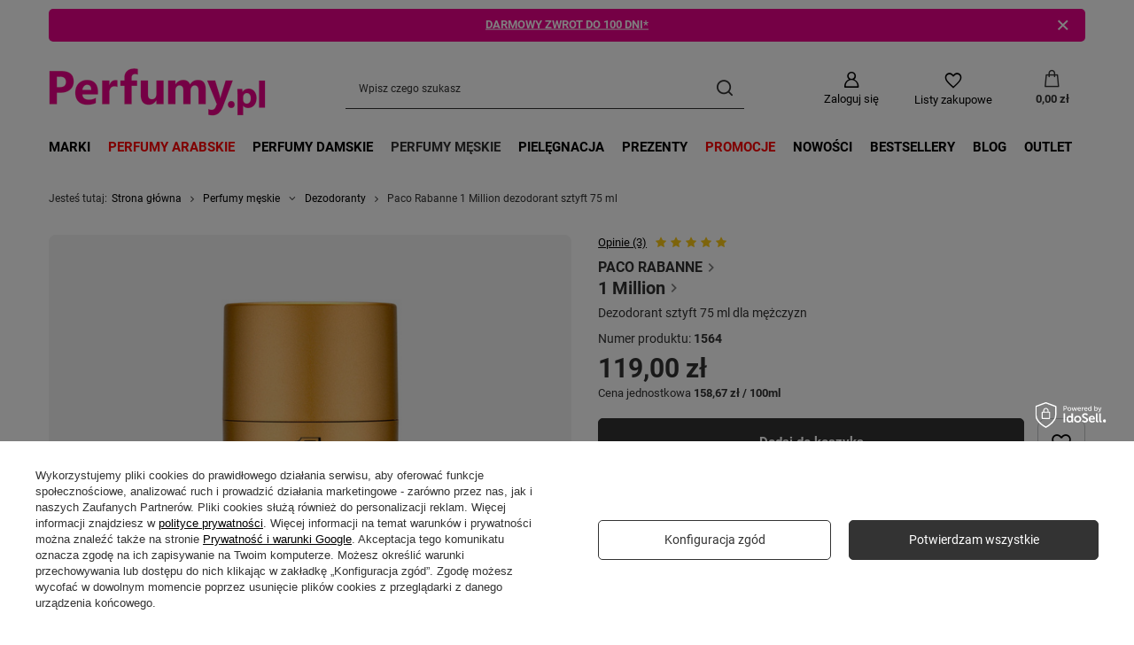

--- FILE ---
content_type: text/html; charset=utf-8
request_url: https://perfumy.pl/product-pol-1564-Paco-Rabanne-1-Million-dezodorant-sztyft-75-ml.html
body_size: 37584
content:
<!DOCTYPE html>
<html lang="pl" class="--freeShipping --vat --gross " ><head><link rel="preload" as="image" fetchpriority="high" href="/hpeciai/11ea47a6eb9f6c4f2272da7f2ff74621/pol_pm_Paco-Rabanne-1-Million-dezodorant-sztyft-75-ml-1564_1.jpg"><meta name="viewport" content="user-scalable=no, initial-scale = 1.0, maximum-scale = 1.0, width=device-width, viewport-fit=cover"><meta http-equiv="Content-Type" content="text/html; charset=utf-8"><meta http-equiv="X-UA-Compatible" content="IE=edge"><title>Paco Rabanne 1 Million  dezodorant sztyft 75 ml | Perfumy.pl</title><meta name="keywords" content=""><meta name="description" content="Kup Paco Rabanne 1 Million  dezodorant sztyft 75 ml ❤ za jedyne 119,00 zł. Szybka i darmowa dostawa ✅ Bezpłatny zwrot ✅"><link rel="icon" href="/gfx/pol/favicon.ico"><meta name="theme-color" content="#333"><meta name="msapplication-navbutton-color" content="#333"><meta name="apple-mobile-web-app-status-bar-style" content="#333"><link rel="stylesheet" type="text/css" href="/gfx/pol/projector_style.css.gzip?r=1764241806"><style>
							#photos_slider[data-skeleton] .photos__link:before {
								padding-top: calc(min((500/500 * 100%), 500px));
							}
							@media (min-width: 979px) {.photos__slider[data-skeleton] .photos__figure:not(.--nav):first-child .photos__link {
								max-height: 500px;
							}}
						</style><script>var app_shop={urls:{prefix:'data="/gfx/'.replace('data="', '')+'pol/',graphql:'/graphql/v1/'},vars:{meta:{viewportContent:'initial-scale = 1.0, maximum-scale = 5.0, width=device-width, viewport-fit=cover'},priceType:'gross',priceTypeVat:true,productDeliveryTimeAndAvailabilityWithBasket:false,geoipCountryCode:'US',fairShopLogo: { enabled: true, image: '/gfx/standards/superfair_light.svg'},currency:{id:'PLN',symbol:'zł',country:'pl',format:'###,##0.00',beforeValue:false,space:true,decimalSeparator:',',groupingSeparator:' '},language:{id:'pol',symbol:'pl',name:'Polski'},omnibus:{enabled:true,rebateCodeActivate:false,hidePercentageDiscounts:false,},},txt:{priceTypeText:' brutto',},fn:{},fnrun:{},files:[],graphql:{}};const getCookieByName=(name)=>{const value=`; ${document.cookie}`;const parts = value.split(`; ${name}=`);if(parts.length === 2) return parts.pop().split(';').shift();return false;};if(getCookieByName('freeeshipping_clicked')){document.documentElement.classList.remove('--freeShipping');}if(getCookieByName('rabateCode_clicked')){document.documentElement.classList.remove('--rabateCode');}function hideClosedBars(){const closedBarsArray=JSON.parse(localStorage.getItem('closedBars'))||[];if(closedBarsArray.length){const styleElement=document.createElement('style');styleElement.textContent=`${closedBarsArray.map((el)=>`#${el}`).join(',')}{display:none !important;}`;document.head.appendChild(styleElement);}}hideClosedBars();</script><meta name="robots" content="index,follow"><meta name="rating" content="general"><meta name="Author" content="Perfumy.pl na bazie IdoSell (www.idosell.com/shop).">
<!-- Begin LoginOptions html -->

<style>
#client_new_social .service_item[data-name="service_Apple"]:before, 
#cookie_login_social_more .service_item[data-name="service_Apple"]:before,
.oscop_contact .oscop_login__service[data-service="Apple"]:before {
    display: block;
    height: 2.6rem;
    content: url('/gfx/standards/apple.svg?r=1743165583');
}
.oscop_contact .oscop_login__service[data-service="Apple"]:before {
    height: auto;
    transform: scale(0.8);
}
#client_new_social .service_item[data-name="service_Apple"]:has(img.service_icon):before,
#cookie_login_social_more .service_item[data-name="service_Apple"]:has(img.service_icon):before,
.oscop_contact .oscop_login__service[data-service="Apple"]:has(img.service_icon):before {
    display: none;
}
</style>

<!-- End LoginOptions html -->

<!-- Open Graph -->
<meta property="og:type" content="website"><meta property="og:url" content="https://perfumy.pl/product-pol-1564-Paco-Rabanne-1-Million-dezodorant-sztyft-75-ml.html
"><meta property="og:title" content="Paco Rabanne 1 Million  dezodorant sztyft 75 ml"><meta property="og:site_name" content="Perfumy.pl"><meta property="og:locale" content="pl_PL"><meta property="og:image" content="https://perfumy.pl/hpeciai/0187b850f53162229bccc2a9df111ce1/pol_pl_Paco-Rabanne-1-Million-dezodorant-sztyft-75-ml-1564_1.jpg"><meta property="og:image:width" content="500"><meta property="og:image:height" content="500"><link rel="manifest" href="https://perfumy.pl/data/include/pwa/1/manifest.json?t=3"><meta name="apple-mobile-web-app-capable" content="yes"><meta name="apple-mobile-web-app-status-bar-style" content="black"><meta name="apple-mobile-web-app-title" content="perfumy.pl"><link rel="apple-touch-icon" href="/data/include/pwa/1/icon-128.png"><link rel="apple-touch-startup-image" href="/data/include/pwa/1/logo-512.png" /><meta name="msapplication-TileImage" content="/data/include/pwa/1/icon-144.png"><meta name="msapplication-TileColor" content="#2F3BA2"><meta name="msapplication-starturl" content="/"><script type="application/javascript">var _adblock = true;</script><script async src="/data/include/advertising.js"></script><script type="application/javascript">var statusPWA = {
                online: {
                    txt: "Połączono z internetem",
                    bg: "#5fa341"
                },
                offline: {
                    txt: "Brak połączenia z internetem",
                    bg: "#eb5467"
                }
            }</script><script async type="application/javascript" src="/ajax/js/pwa_online_bar.js?v=1&r=6"></script><script type="application/javascript" src="/ajax/js/webpush_subscription.js?v=1&r=4"></script><script type="application/javascript">WebPushHandler.publicKey = 'BC85rmhhJfNZc3vnpvR1wYbcoAjWxHLnY4hslrxQMwxgm9cafSkYnDSuvyTKngG1i4yZdOkMHuIHUBNuL1I/9J0=';WebPushHandler.version = '1';WebPushHandler.setPermissionValue();</script><script >
window.dataLayer = window.dataLayer || [];
window.gtag = function gtag() {
dataLayer.push(arguments);
}
gtag('consent', 'default', {
'ad_storage': 'denied',
'analytics_storage': 'denied',
'ad_personalization': 'denied',
'ad_user_data': 'denied',
'wait_for_update': 500
});

gtag('set', 'ads_data_redaction', true);
</script><script id="iaiscript_1" data-requirements="W10=" data-ga4_sel="ga4script">
window.iaiscript_1 = `<${'script'}  class='google_consent_mode_update'>
gtag('consent', 'update', {
'ad_storage': 'granted',
'analytics_storage': 'granted',
'ad_personalization': 'granted',
'ad_user_data': 'granted'
});
</${'script'}>`;
</script>
<!-- End Open Graph -->

<link rel="canonical" href="https://perfumy.pl/product-pol-1564-Paco-Rabanne-1-Million-dezodorant-sztyft-75-ml.html" />

                <!-- Global site tag (gtag.js) -->
                <script  async src="https://www.googletagmanager.com/gtag/js?id=AW-10952293579"></script>
                <script >
                    window.dataLayer = window.dataLayer || [];
                    window.gtag = function gtag(){dataLayer.push(arguments);}
                    gtag('js', new Date());
                    
                    gtag('config', 'AW-10952293579', {"allow_enhanced_conversions":true});
gtag('config', 'G-TR4B04KQYC');

                </script>
                            <!-- Google Tag Manager -->
                    <script >(function(w,d,s,l,i){w[l]=w[l]||[];w[l].push({'gtm.start':
                    new Date().getTime(),event:'gtm.js'});var f=d.getElementsByTagName(s)[0],
                    j=d.createElement(s),dl=l!='dataLayer'?'&l='+l:'';j.async=true;j.src=
                    'https://www.googletagmanager.com/gtm.js?id='+i+dl;f.parentNode.insertBefore(j,f);
                    })(window,document,'script','dataLayer','GTM-N9VC8F');</script>
            <!-- End Google Tag Manager -->
<!-- Begin additional html or js -->


<!--3|1|3| modified: 2023-02-20 11:13:51-->
<!-- Kody weryfikacyjne -->
<meta name="google-site-verification" content="XyPvgejF-uVGW__u4L-SqGHq-GeY-n-aTDdq42l14L8" />
<meta name="msvalidate.01" content="30BD7702644E9A4135E014F7CAA92D5A" />
<meta name="yandex-verification" content="a360eded7fed6934" />
<meta name="ahrefs-site-verification" content="249c9fd87a37e62e8b3ca596ec368cae80fd60a0f7c69ed40e998707e2f2ae58">

<!-- Global Site Tag (gtag.js) - Google Analytics -->
<script async src="https://www.googletagmanager.com/gtag/js?id=UA-77339961-12"></script>
<script>
  window.dataLayer = window.dataLayer || [];
  function gtag(){dataLayer.push(arguments)};
  gtag('js', new Date());

  gtag('config', 'UA-77339961-12');
</script>
<!-- Hotjar Tracking Code for https://perfumy.pl -->
<script>
    (function(h,o,t,j,a,r){
        h.hj=h.hj||function(){(h.hj.q=h.hj.q||[]).push(arguments)};
        h._hjSettings={hjid:1592781,hjsv:6};
        a=o.getElementsByTagName('head')[0];
        r=o.createElement('script');r.async=1;
        r.src=t+h._hjSettings.hjid+j+h._hjSettings.hjsv;
        a.appendChild(r);
    })(window,document,'https://static.hotjar.com/c/hotjar-','.js?sv=');
</script>
<script>
  window.smartlook||(function(d) {
    var o=smartlook=function(){ o.api.push(arguments)},h=d.getElementsByTagName('head')[0];
    var c=d.createElement('script');o.api=new Array();c.async=true;c.type='text/javascript';
    c.charset='utf-8';c.src='https://rec.smartlook.com/recorder.js';h.appendChild(c);
    })(document);
    smartlook('init', '13e27ff0171eaeec660971a182afb2f60897c9da');
</script>
<!--2|1|11| modified: 2023-02-20 11:15:17-->
<style>
#client_cards{
display: none;
}
div#points_login {
display: none;
}
#login_menu > div:nth-child(odd){
clear: none;
}
</style>
<script>
    (function() {
        if(((window.innerWidth > 0) ? window.innerWidth : screen.width) > 640){
            var sm = document.createElement('script');  sm.async = true;
            sm.src = ('https:' == document.location.protocol ? 'https://' : 'http://') + 'app3.salesmanago.pl/dynamic/uhgyozkv2z8rtzp6/popups.js';
            var s = document.getElementsByTagName('script')[0]; s.parentNode.insertBefore(sm, s);  }   })();
</script>
<!--76|1|32| modified: 2023-02-20 11:20:34-->
<meta name="google-site-verification" content="aMJk-182iEx8Pzbs5AUfZWA3ZRo_nywKmvqTyvHdhKk" />
<!--80|1|35| modified: 2023-07-04 13:40:37-->
<script>
    if (!Array.prototype.forEach)
    {
        Array.prototype.forEach = function(fun)
        {
            var len = this.length;
            if (typeof fun != "function")
                throw new TypeError();

            var thisp = arguments[1];
            for (var i = 0; i < len; i++)
            {
                if (i in this)
                    fun.call(thisp, this[i], i, this);
            }
        };
    }
    function wph_setCookie(cn, cv) {
        const d = new Date();
        d.setTime(d.getTime() + (1*24*60*60*1000));
        var e = "expires="+ d.toUTCString();
        document.cookie = cn + "=" + cv + ";" + e + ";path=/";
    }
    function wph_getCookie(cn) {
        var n = cn + "=";
        var dc = decodeURIComponent(document.cookie);
        var ca = dc.split(';');
        for(var i = 0; i <ca.length; i++) {
            var c = ca[i];
            while (c.charAt(0) == ' ') {
                c = c.substring(1);
            }
            if (c.indexOf(n) == 0) {
                return c.substring(n.length, c.length);
            }
        }
        return "";
    }
    !function(d,m,e,v,n,t,s){d['WphTrackObject'] = n;
        d[n] = window[n] || function() {(d[n].queue=d[n].queue||[]).push(arguments)},
            d[n].l = 1 * new Date(), t=m.createElement(e), s=m.getElementsByTagName(e)[0],
            t.async=1;t.src=v;s.parentNode.insertBefore(t,s)}(window,document,'script',
        'https://pixel.wp.pl/w/tr.js', 'wph');
    wph('init', 'WP-ADS-DI8YT-HMQ', {
        plugin_name: "Idosell",
        plugin_version: "1.0.0"
    });
    function wph_getProduct(idp, fafter)
    {
        var http = new XMLHttpRequest;
        http.open("GET", "/product-pol-"+idp+"?getProductXML=true", true);

        http.overrideMimeType('text/xml');

        http.onreadystatechange = function() {
            if (http.readyState == 4 && http.status == 200) {
                var response = http.responseXML;

                fafter(response);
            }
        }
        http.send();
    }
    if('0' == '1') {
        function wph_AddToCart() {
            var d = document;
            var elB = d.querySelectorAll('form[action="basketchange.php"]:not(#projector_form) [type="submit"]');

            elB.forEach(btn => {
                btn.addEventListener('click', function() {
                    var elHead = this.closest('form');

                    var wMode = elHead.querySelector('[name="mode"]').value;

                    if(wMode == 1) {
                        var wph_id = elHead.querySelector('[name="product"]').value;
                        var wph_num = elHead.querySelector('[name="number"]').value;

                        wph_getProduct(wph_id, (xmlContent) => {
                            var wph_price = xmlContent.getElementsByTagName('price')[0].getAttribute('value');

                            var wph_cat = xmlContent.querySelector('menu_items > item:last-child').getAttribute('name');

                            console.log('Price: '+wph_price + ' ' + wph_cat);

                            wph('track', 'AddToCart', {
                                contents: [{
                                    id: wph_id,
                                    name: xmlContent.querySelector('name'),
                                    price: wph_price,
                                    quantity: wph_num,
                                    category: wph_cat,
                                    in_stock: true
                                }
                                ]
                            });
                        });
                    }
                })
            });
        }
        wph_AddToCart();
    } else {
        var wph_product_quantity = wph_getCookie('wph_quantity');

        if(wph_product_quantity) {
            var wph_product_string = wph_getCookie('wph_product');

            if(wph_product_string) {
                var wph_product = JSON.parse(wph_getCookie('wph_product'));

                wph_product.quantity = wph_product_quantity;

                wph('track', 'AddToCart', {
                    contents: [wph_product]
                });

                wph_setCookie('wph_quantity', '');
            }
        }
    }
</script>
<!--85|1|36-->
<script src="//ec.monplat-cdn.com/boot.js" async></script>
<!--89|1|37| modified: 2024-07-05 12:38:04-->
<script>
function mailVerification(str) {
    str = str.replace(/\s/g, ''); // Usuń spacje
    const parts = str.split('@'); // Podziel na części przed i po @
    parts[0] = parts[0].replace(/\./g, '').replace(/\+.*/g, ''); // Usuń kropki z pierwszej części
    return parts.join('@'); // Połącz obie części
}
var user_email = mailVerification('');
var user_email_pom = '';


function phoneVerification(str) {
  str = str.trim();
  if (str.length == 9) {
    var tmp = '+48';
    return tmp.concat('',str)
  } else if (str.length == 11 && str.includes("48")) {
    var tmp = '+';
    return tmp.concat('',str)
  }  else {
    return str;
  }
}


var user_phone = phoneVerification('');
var user_phone_pom = '';
</script>
<!--115|1|37-->
<style>
  .thulium-chat-frame-wrapper.thulium-chat-frame-wrapper.thulium-chat-frame-wrapper.thulium-chat-frame-wrapper.thulium-chat-frame-wrapper.thulium-chat-frame-wrapper{bottom: 0!important;}
</style>
<!--88|1|38-->
<meta name="msvalidate.01" content="A6DDA975599B9E112DA30A39BD72DE2A" />
<!--92|1|39-->
<!-- Global site tag (gtag.js) - Google Ads: AW-16880601400 -->
<script async src="https://www.googletagmanager.com/gtag/js?id=AW-16880601400"></script>
<script>
  window.dataLayer = window.dataLayer || [];
  function gtag(){dataLayer.push(arguments);}
  gtag('js', new Date());

  gtag('config', 'AW-16880601400', {'allow_enhanced_conversions':true});
</script>
<!--109|1|42| modified: 2025-09-17 12:54:12-->
<script>function idmSyneriseIntervalFunction(syneriseObj) {
  let counter = 0;
  const timer = 500;
  const syneriseIntervalFunction = setInterval(() => {
    if (counter >= 10) return clearInterval(syneriseIntervalFunction);
    if (typeof SyneriseTC === "object" && SyneriseTC?.uuid && SyneriseTC?.trackerUID) {
      clearInterval(syneriseIntervalFunction);
      idmSyneriseHotspotInsert(syneriseObj);
    }
    counter++;
  }, timer);
}

async function idmSyneriseHotspotInsert(syneriseObj) {
  try {
    const url = `https://api.synerise.com/recommendations/v2/recommend/campaigns/${
      syneriseObj.campaign
    }?token=${SyneriseTC.trackerUID}&clientUUID=${SyneriseTC.uuid}${syneriseObj?.linkAdditional || ""}`;

    const res = await fetch(url);
    const data = await res.json();

    console.log(data);

    if (!data?.data?.length) throw new Error("Brak produktow");

    const itemsIdArr = data.data.map((prod) => prod.itemId);

    document
      .querySelector(syneriseObj.insert.element)
      .insertAdjacentHTML(
        syneriseObj.insert.position,
        `<div class="idmHotspot --synerise" id="${
          syneriseObj.hotspotId
        }" data-title="${
          syneriseObj.title
        }" data-products="${itemsIdArr.toString()}"></div>`
      );

    const checkBasketPage = document
      .querySelector("#container")
      .classList.contains("basketedit_page");

    idmCreateHotspots(syneriseObj, data, checkBasketPage);
  } catch (err) {
    console.error(err);
  }
}
</script>

<!-- End additional html or js -->
<script>(function(w,d,s,i,dl){w._ceneo = w._ceneo || function () {
w._ceneo.e = w._ceneo.e || []; w._ceneo.e.push(arguments); };
w._ceneo.e = w._ceneo.e || [];dl=dl===undefined?"dataLayer":dl;
const f = d.getElementsByTagName(s)[0], j = d.createElement(s); j.defer = true;
j.src = "https://ssl.ceneo.pl/ct/v5/script.js?accountGuid=" + i + "&t=" +
Date.now() + (dl ? "&dl=" + dl : ""); f.parentNode.insertBefore(j, f);
})(window, document, "script", "b878f256-8e07-4d45-91a4-3a76c45bd876");</script>
                <script>
                if (window.ApplePaySession && window.ApplePaySession.canMakePayments()) {
                    var applePayAvailabilityExpires = new Date();
                    applePayAvailabilityExpires.setTime(applePayAvailabilityExpires.getTime() + 2592000000); //30 days
                    document.cookie = 'applePayAvailability=yes; expires=' + applePayAvailabilityExpires.toUTCString() + '; path=/;secure;'
                    var scriptAppleJs = document.createElement('script');
                    scriptAppleJs.src = "/ajax/js/apple.js?v=3";
                    if (document.readyState === "interactive" || document.readyState === "complete") {
                          document.body.append(scriptAppleJs);
                    } else {
                        document.addEventListener("DOMContentLoaded", () => {
                            document.body.append(scriptAppleJs);
                        });  
                    }
                } else {
                    document.cookie = 'applePayAvailability=no; path=/;secure;'
                }
                </script>
                <script>let paypalDate = new Date();
                    paypalDate.setTime(paypalDate.getTime() + 86400000);
                    document.cookie = 'payPalAvailability_PLN=-1; expires=' + paypalDate.getTime() + '; path=/; secure';
                </script><script src="/data/gzipFile/expressCheckout.js.gz"></script><script src="/inPost/inpostPay.js"></script><meta property="og:url_activ" content="https://perfumy.pl/product-pol-1564-Paco-Rabanne-1-Million-dezodorant-sztyft-75-ml.html"><meta property="product:retailer_part_no" content="1564"><meta property="product:category" content="Perfumy męskie &gt; Dezodoranty"><meta property="product:category" content="dezodorant sztyft dla mężczyzn"><meta property="product:price:amount" content="119.00"><meta property="product:short_name" content="Paco Rabanne 1 Million"><meta property="product:capacity" content="75 ml"><meta property="product:capacity_price" content="158.67"></head><body><div id="container" class="projector_page container max-width-1200"><header class=" commercial_banner"><script class="ajaxLoad">app_shop.vars.vat_registered="true";app_shop.vars.currency_format="###,##0.00";app_shop.vars.currency_before_value=false;app_shop.vars.currency_space=true;app_shop.vars.symbol="zł";app_shop.vars.id="PLN";app_shop.vars.baseurl="http://perfumy.pl/";app_shop.vars.sslurl="https://perfumy.pl/";app_shop.vars.curr_url="%2Fproduct-pol-1564-Paco-Rabanne-1-Million-dezodorant-sztyft-75-ml.html";var currency_decimal_separator=',';var currency_grouping_separator=' ';app_shop.vars.blacklist_extension=["exe","com","swf","js","php"];app_shop.vars.blacklist_mime=["application/javascript","application/octet-stream","message/http","text/javascript","application/x-deb","application/x-javascript","application/x-shockwave-flash","application/x-msdownload"];app_shop.urls.contact="/contact-pol.html";</script><div id="viewType" style="display:none"></div><div class="bars_top bars"><div class="bars__item" id="bar37" style="--background-color:;--border-color:;--font-color:;"><div class="bars__wrapper"><div class="bars__content"> <style>
    .topBar_container{
        background: #ec008c;
        border-radius: 5px;
        color: #fff;
        overflow: hidden;
    }
    .topBar{
        color: #fff;
        width:90%;
        background: #ec008c;
        border-radius: 5px;
    }
    .topBar::before{
        background: #ec008c;
    }
    .topBar__element{
        font-size: 1.3rem;
        line-height: 1.69rem;
        font-weight:700;
        text-transform: uppercase;
    }
    #bar37 .bars__wrapper{
        padding: 0;
    }
</style>
<div class="topBar_container">
    <ul class="topBar">
    <li class="topBar__element">
        <p><a href="/pol-delivery.html">Bezpłatna i szybka dostawa od 199 zł*</a></p>
    </li>
    <li class="topBar__element">
        <p><a href="/Darmowe-zwroty-cabout-pol-15.html">Darmowy zwrot do 100 dni*</a></p>
    </li>
<!--
        <li class="topBar__element">
        <p><a href="/firm-pol-34-Chanel.html"><span style="font-size:13px; font-weight: bold">CHANEL DO -20% >>></span></a></p>
    </li>
  <li class="topBar__element">
        <p><a href="/firm-pol-44-Dior.html"><span style="font-size:13px; font-weight: bold">DIOR DO -20% >>></span></a></p>
    </li>
-->
<!--
-->
</ul>
<span class="topBar_close"></span>
</div></div></div></div></div><script>document.documentElement.style.setProperty('--bars-height',`${document.querySelector('.bars_top').offsetHeight}px`);</script><div id="logo" class="d-flex align-items-center"><a href="/" target="_self" aria-label="Logo sklepu"><img src="/data/gfx/mask/pol/logo_1_big.png" alt="Perfumy.pl - strona główna" width="245" height="89"></a></div><form action="https://perfumy.pl/search.php" method="get" id="menu_search" class="menu_search"><a href="#showSearchForm" class="menu_search__mobile" aria-label="Szukaj"></a><div class="menu_search__block"><div class="menu_search__item --input"><input class="menu_search__input" type="text" name="text" autocomplete="off" placeholder="Wpisz czego szukasz" aria-label="Wpisz czego szukasz"><button class="menu_search__submit" type="submit" aria-label="Szukaj"></button></div><div class="menu_search__item --results search_result"></div></div></form><div id="menu_settings" class="align-items-center justify-content-center justify-content-lg-end"><div id="menu_additional"><a class="account_link" href="https://perfumy.pl/login.php">Zaloguj się</a><div class="shopping_list_top" data-empty="true"><a href="https://perfumy.pl/pl/shoppinglist/" class="wishlist_link slt_link --empty" aria-label="Listy zakupowe">
						Listy zakupowe
					</a><div class="slt_lists"><ul class="slt_lists__nav"><li class="slt_lists__nav_item" data-list_skeleton="true" data-list_id="true" data-shared="true"><a class="slt_lists__nav_link" data-list_href="true"><span class="slt_lists__nav_name" data-list_name="true"></span><span class="slt_lists__count" data-list_count="true">0</span></a></li><li class="slt_lists__nav_item --empty"><a class="slt_lists__nav_link --empty" href="https://perfumy.pl/pl/shoppinglist/"><span class="slt_lists__nav_name" data-list_name="true">Lista zakupowa</span><span class="slt_lists__count" data-list_count="true">0</span></a></li></ul></div></div></div></div><div class="shopping_list_top_mobile" data-empty="true"><a href="https://perfumy.pl/pl/shoppinglist/" class="sltm_link --empty"></a></div><div id="menu_basket" class="topBasket --skeleton"><a class="topBasket__sub" href="/basketedit.php" aria-label="Koszyk"><span class="badge badge-info"></span><strong class="topBasket__price">0,00 zł</strong></a><div class="topBasket__details --products" style="display: none;"><div class="topBasket__block --labels"><label class="topBasket__item --name">Produkt</label><label class="topBasket__item --sum">Ilość</label><label class="topBasket__item --prices">Cena</label></div><div class="topBasket__block --products"></div></div><div class="topBasket__details --shipping" style="display: none;"><span class="topBasket__name">Koszt dostawy od</span><span id="shipppingCost"></span></div><script>
						app_shop.vars.cache_html = true;
					</script></div><nav id="menu_categories" class="wide"><button type="button" class="navbar-toggler" aria-label="Menu"><i class="icon-reorder"></i></button><div class="navbar-collapse" id="menu_navbar"><ul class="navbar-nav mx-md-n2"><li class="nav-item"><a  href="/producers.php" target="_self" title="Marki" class="nav-link" >Marki</a><ul class="navbar-subnav"><li class="nav-item"><a  href="/producers.php" target="_self" title="TOP MARKI" class="nav-link" >TOP MARKI</a><ul class="navbar-subsubnav more"><li class="nav-item"><a  href="/producers.php" target="_self" title="» Wszystkie marki" class="nav-link" >» Wszystkie marki</a></li><li class="nav-item"><a  href="/firm-pol-1675081242-Lattafa.html" target="_self" title="Lattafa" class="nav-link" >Lattafa</a></li><li class="nav-item"><a  href="/firm-pol-1748358049-French-Avenue.html" target="_self" title="French Avenue" class="nav-link" >French Avenue</a></li><li class="nav-item"><a  href="/firm-pol-7-Versace.html" target="_self" title="Versace" class="nav-link" >Versace</a></li><li class="nav-item"><a  href="/firm-pol-11-Giorgio-Armani.html" target="_self" title="Giorgio Armani" class="nav-link" >Giorgio Armani</a></li><li class="nav-item"><a  href="/firm-pol-58-Carolina-Herrera.html" target="_self" title="Carolina Herrera" class="nav-link" >Carolina Herrera</a></li><li class="nav-item"><a  href="/firm-pol-1598865451-Armaf.html" target="_self" title="Armaf" class="nav-link" >Armaf</a></li><li class="nav-item"><a  href="/firm-pol-59-Hermes.html" target="_self" title="Hermes" class="nav-link" >Hermes</a></li><li class="nav-item"><a  href="/firm-pol-95-Paco-Rabanne.html" target="_self" title="Paco Rabanne" class="nav-link" >Paco Rabanne</a></li><li class="nav-item"><a  href="/firm-pol-1651666257-Afnan.html" target="_self" title="Afnan" class="nav-link" >Afnan</a></li><li class="nav-item"><a  href="/firm-pol-87-Mugler.html" target="_self" title="Mugler" class="nav-link" >Mugler</a></li><li class="nav-item"><a  href="firm-pol-45-Dolce-Gabbana.html" target="_self" title="Dolce &amp;amp; Gabbana" class="nav-link" >Dolce &amp; Gabbana</a></li><li class="nav-item"><a  href="/firm-pol-49-Tom-Ford.html" target="_self" title="Tom Ford" class="nav-link" >Tom Ford</a></li><li class="nav-item"><a  href="/firm-pol-53-Givenchy.html" target="_self" title="Givenchy" class="nav-link" >Givenchy</a></li><li class="nav-item"><a  href="/firm-pol-116-Yves-Saint-Laurent.html" target="_self" title="Yves Saint Laurent" class="nav-link" >Yves Saint Laurent</a></li><li class="nav-item"><a  href="/firm-pol-73-Lancome.html" target="_self" title="Lancome" class="nav-link" >Lancome</a></li><li class="nav-item --extend"><a href="" class="nav-link" txt_alt="- Zwiń">+ Rozwiń</a></li></ul></li><li class="nav-item"><a  href="/producers.php" target="_self" title="NOWE MARKI" class="nav-link" >NOWE MARKI</a><ul class="navbar-subsubnav more"><li class="nav-item"><a  href="/producers.php" target="_self" title="» Wszystkie marki" class="nav-link" >» Wszystkie marki</a></li><li class="nav-item"><a  href="/firm-pol-1762171721-Nusuk.html" target="_self" title="Nusuk" class="nav-link" >Nusuk</a></li><li class="nav-item"><a  href="/firm-pol-1761734992-Athoor-Al-Alam.html" target="_self" title="Athoor Al Alam" class="nav-link" >Athoor Al Alam</a></li><li class="nav-item"><a  href="/firm-pol-1759397170-La-Fede.html" target="_self" title="La Fede" class="nav-link" >La Fede</a></li><li class="nav-item"><a  href="/firm-pol-1759299531-Auraa-Desire.html" target="_self" title="Auraa Desire" class="nav-link" >Auraa Desire</a></li><li class="nav-item"><a  href="/firm-pol-1758626720-Autobiography.html" target="_self" title="Autobiography" class="nav-link" >Autobiography</a></li><li class="nav-item"><a  href="/firm-pol-1758612097-Ministry-of-Gourmand.html" target="_self" title="Ministry of Gourmand" class="nav-link" >Ministry of Gourmand</a></li><li class="nav-item"><a  href="/firm-pol-1757498900-Riiffs-Parfums.html" target="_self" title="Riiffs Parfums" class="nav-link" >Riiffs Parfums</a></li><li class="nav-item"><a  href="/firm-pol-1748884440-Sabrina-Carpenter.html" target="_self" title="Sabrina Carpenter" class="nav-link" >Sabrina Carpenter</a></li><li class="nav-item"><a  href="/firm-pol-1748358049-French-Avenue.html" target="_self" title="French Avenue" class="nav-link" >French Avenue</a></li><li class="nav-item"><a  href="/firm-pol-1743597613-Fragrance-World.html" target="_self" title="Fragrance World" class="nav-link" >Fragrance World</a></li><li class="nav-item"><a  href="/firm-pol-1739880091-Atyaab.html" target="_self" title="Atyaab" class="nav-link" >Atyaab</a></li><li class="nav-item"><a  href="/firm-pol-1737021060-Pendora-Scents.html" target="_self" title="Pendora Scents" class="nav-link" >Pendora Scents</a></li><li class="nav-item"><a  href="/firm-pol-1737017082-Nylaa.html" target="_self" title="Nylaa" class="nav-link" >Nylaa</a></li><li class="nav-item"><a  href="/firm-pol-1736944356-Matin-Martin.html" target="_self" title="Matin Martin" class="nav-link" >Matin Martin</a></li><li class="nav-item"><a  href="/firm-pol-1736863391-Maison-Asrar.html" target="_self" title="Maison Asrar" class="nav-link" >Maison Asrar</a></li><li class="nav-item"><a  href="/firm-pol-1736859319-Gulf-Orchid.html" target="_self" title="Gulf Orchid" class="nav-link" >Gulf Orchid</a></li><li class="nav-item"><a  href="/firm-pol-1736491856-Al-Wataniah.html" target="_self" title="Al Wataniah" class="nav-link" >Al Wataniah</a></li><li class="nav-item"><a  href="/firm-pol-1717573367-Paris-Corner.html" target="_self" title="Paris Corner" class="nav-link" >Paris Corner</a></li><li class="nav-item --extend"><a href="" class="nav-link" txt_alt="- Zwiń">+ Rozwiń</a></li></ul></li><li class="nav-item --all empty"><a class="nav-link" href="/producers.php">+ Pokaż wszystkie</a></li></ul></li><li class="nav-item"><a  href="/pol_n_PERFUMY-ARABSKIE-514.html" target="_self" title="PERFUMY ARABSKIE" class="nav-link" >PERFUMY ARABSKIE</a><ul class="navbar-subnav"><li class="nav-item empty"><a  href="/pol_m_PERFUMY-ARABSKIE_-TOP-perfumy-arabskie-521.html" target="_self" title="» TOP perfumy arabskie" class="nav-link" >» TOP perfumy arabskie</a></li><li class="nav-item"><a  href="/pol_n_PERFUMY-ARABSKIE_PARIS-CORNER-574.html" target="_self" title="PARIS CORNER" class="nav-link" >PARIS CORNER</a><ul class="navbar-subsubnav"><li class="nav-item"><a  href="/pol_m_PERFUMY-ARABSKIE_PARIS-CORNER_-TOP-Paris-Corner-607.html" target="_self" title="» TOP Paris Corner" class="nav-link" >» TOP Paris Corner</a></li><li class="nav-item"><a  href="/pol_m_PERFUMY-ARABSKIE_PARIS-CORNER_Autobiography-644.html" target="_self" title="Autobiography" class="nav-link" >Autobiography</a></li><li class="nav-item"><a  href="/pol_m_PERFUMY-ARABSKIE_PARIS-CORNER_Emir-610.html" target="_self" title="Emir" class="nav-link" >Emir</a></li><li class="nav-item"><a  href="/pol_m_PERFUMY-ARABSKIE_PARIS-CORNER_Killer-Oud-598.html" target="_self" title="Killer Oud" class="nav-link" >Killer Oud</a></li><li class="nav-item"><a  href="/pol_m_PERFUMY-ARABSKIE_PARIS-CORNER_Ministry-of-Gourmand-648.html" target="_self" title="Ministry of Gourmand" class="nav-link" >Ministry of Gourmand</a></li><li class="nav-item"><a  href="/pol_m_PERFUMY-ARABSKIE_PARIS-CORNER_Ministry-of-Oud-599.html" target="_self" title="Ministry of Oud" class="nav-link" >Ministry of Oud</a></li><li class="nav-item"><a  href="/pol_m_PERFUMY-ARABSKIE_PARIS-CORNER_North-Stag-604.html" target="_self" title="North Stag" class="nav-link" >North Stag</a></li><li class="nav-item"><a  href="/pol_m_PERFUMY-ARABSKIE_PARIS-CORNER_Paris-Corner-605.html" target="_self" title="Paris Corner" class="nav-link" >Paris Corner</a></li><li class="nav-item"><a  href="/pol_m_PERFUMY-ARABSKIE_PARIS-CORNER_Pendora-Scents-637.html" target="_self" title="Pendora Scents" class="nav-link" >Pendora Scents</a></li><li class="nav-item"><a  href="/pol_m_PERFUMY-ARABSKIE_PARIS-CORNER_Prive-Zarah-606.html" target="_self" title="Prive Zarah" class="nav-link" >Prive Zarah</a></li><li class="nav-item --all"><a class="nav-link" href="/pol_m_PERFUMY-ARABSKIE_PARIS-CORNER-574.html">+ Pokaż wszystkie</a></li></ul></li><li class="nav-item empty"><a  href="/firm-pol-1651666257-Afnan.html" target="_self" title="Afnan" class="nav-link" >Afnan</a></li><li class="nav-item empty"><a  href="/firm-pol-1659550102-Ajmal.html" target="_self" title="Ajmal" class="nav-link" >Ajmal</a></li><li class="nav-item empty"><a  href="/firm-pol-1582541476-Al-Haramain.html" target="_self" title="Al Haramain" class="nav-link" >Al Haramain</a></li><li class="nav-item empty"><a  href="/firm-pol-1736491856-Al-Wataniah.html" target="_self" title="Al Wataniah" class="nav-link" >Al Wataniah</a></li><li class="nav-item empty"><a  href="/firm-pol-1649667714-Amouage.html" target="_self" title="Amouage" class="nav-link" >Amouage</a></li><li class="nav-item empty"><a  href="/firm-pol-1762330753-Arabian-Oryx.html" target="_self" title="Arabian Oryx" class="nav-link" >Arabian Oryx</a></li><li class="nav-item empty"><a  href="/firm-pol-1713445872-Ard-Al-Zaafaran.html" target="_self" title="Ard Al Zaafaran" class="nav-link" >Ard Al Zaafaran</a></li><li class="nav-item empty"><a  href="/firm-pol-1598865451-Armaf.html" target="_self" title="Armaf" class="nav-link" >Armaf</a></li><li class="nav-item empty"><a  href="/firm-pol-1675086036-Asdaaf.html" target="_self" title="Asdaaf" class="nav-link" >Asdaaf</a></li><li class="nav-item empty"><a  href="/firm-pol-1761734992-Athoor-Al-Alam.html" target="_self" title="Athoor Al Alam" class="nav-link" >Athoor Al Alam</a></li><li class="nav-item empty"><a  href="/firm-pol-1713446688-Attar-Collection.html" target="_self" title="Attar Collection" class="nav-link" >Attar Collection</a></li><li class="nav-item empty"><a  href="/firm-pol-1736778652-Attri.html" target="_self" title="Attri" class="nav-link" >Attri</a></li><li class="nav-item empty"><a  href="/firm-pol-1739880091-Atyaab.html" target="_self" title="Atyaab" class="nav-link" >Atyaab</a></li><li class="nav-item empty"><a  href="/firm-pol-1759299531-Auraa-Desire.html" target="_self" title="Auraa Desire" class="nav-link" >Auraa Desire</a></li><li class="nav-item empty"><a  href="/firm-pol-1758626720-Autobiography.html" target="_self" title="Autobiography" class="nav-link" >Autobiography</a></li><li class="nav-item empty"><a  href="/firm-pol-1687422468-Bait-Al-Bakhoor.html" target="_self" title="Bait Al Bakhoor" class="nav-link" >Bait Al Bakhoor</a></li><li class="nav-item empty"><a  href="/firm-pol-1713875510-Emir.html" target="_self" title="Emir" class="nav-link" >Emir</a></li><li class="nav-item empty"><a  href="/firm-pol-1710260037-Flavia.html" target="_self" title="Flavia" class="nav-link" >Flavia</a></li><li class="nav-item empty"><a  href="/firm-pol-1743597613-Fragrance-World.html" target="_self" title="Fragrance World" class="nav-link" >Fragrance World</a></li><li class="nav-item empty"><a  href="/firm-pol-1748358049-French-Avenue.html" target="_self" title="French Avenue" class="nav-link" >French Avenue</a></li><li class="nav-item empty"><a  href="/firm-pol-1736859319-Gulf-Orchid.html" target="_self" title="Gulf Orchid" class="nav-link" >Gulf Orchid</a></li><li class="nav-item empty"><a  href="/firm-pol-1711030882-Khadlaj.html" target="_self" title="Khadlaj" class="nav-link" >Khadlaj</a></li><li class="nav-item empty"><a  href="/firm-pol-1713963682-Killer-Oud.html" target="_self" title="Killer Oud" class="nav-link" >Killer Oud</a></li><li class="nav-item empty"><a  href="/firm-pol-1759397170-La-Fede.html" target="_self" title="La Fede" class="nav-link" >La Fede</a></li><li class="nav-item empty"><a  href="/firm-pol-1675081242-Lattafa.html" target="_self" title="Lattafa" class="nav-link" >Lattafa</a></li><li class="nav-item empty"><a  href="/firm-pol-1759473226-Louis-Varel.html" target="_self" title="Louis Varel" class="nav-link" >Louis Varel</a></li><li class="nav-item empty"><a  href="/firm-pol-1688038235-Maison-Alhambra.html" target="_self" title="Maison Alhambra" class="nav-link" >Maison Alhambra</a></li><li class="nav-item empty"><a  href="/firm-pol-1736863391-Maison-Asrar.html" target="_self" title="Maison Asrar" class="nav-link" >Maison Asrar</a></li><li class="nav-item empty"><a  href="/firm-pol-1736944356-Matin-Martin.html" target="_self" title="Matin Martin" class="nav-link" >Matin Martin</a></li><li class="nav-item empty"><a  href="/firm-pol-1711025662-Ministry-of-Oud.html" target="_self" title="Ministry of Gourmand" class="nav-link" >Ministry of Gourmand</a></li><li class="nav-item empty"><a  href="/firm-pol-1711025662-Ministry-of-Oud.html" target="_self" title="Ministry of Oud" class="nav-link" >Ministry of Oud</a></li><li class="nav-item empty"><a  href="/firm-pol-1746710628-Nabeel.html" target="_self" title="Nabeel" class="nav-link" >Nabeel</a></li><li class="nav-item empty"><a  href="/firm-pol-1709108982-Niche-Emarati.html" target="_self" title="Niche Emarati" class="nav-link" >Niche Emarati</a></li><li class="nav-item empty"><a  href="/firm-pol-1716676847-North-Stag.html" target="_self" title="North Stag" class="nav-link" >North Stag</a></li><li class="nav-item empty"><a  href="/firm-pol-1762171721-Nusuk.html" target="_self" title="Nusuk" class="nav-link" >Nusuk</a></li><li class="nav-item empty"><a  href="/firm-pol-1737017082-Nylaa.html" target="_self" title="Nylaa" class="nav-link" >Nylaa</a></li><li class="nav-item empty"><a  href="/firm-pol-1710423379-Orientica.html" target="_self" title="Orientica" class="nav-link" >Orientica</a></li><li class="nav-item empty"><a  href="/firm-pol-1695123519-Oros.html" target="_self" title="Oros" class="nav-link" >Oros</a></li><li class="nav-item empty"><a  href="/firm-pol-1737021060-Pendora-Scents.html" target="_self" title="Pendora Scents" class="nav-link" >Pendora Scents</a></li><li class="nav-item empty"><a  href="/firm-pol-1716676445-Prive-Zarah.html" target="_self" title="Prive Zarah" class="nav-link" >Prive Zarah</a></li><li class="nav-item empty"><a  href="/firm-pol-1652704869-Rasasi.html" target="_self" title="Rasasi" class="nav-link" >Rasasi</a></li><li class="nav-item empty"><a  href="/firm-pol-1708946486-Rave.html" target="_self" title="Rave" class="nav-link" >Rave</a></li><li class="nav-item empty"><a  href="/firm-pol-1760524856-Rayhaan.html" target="_self" title="Rayhaan" class="nav-link" >Rayhaan</a></li><li class="nav-item empty"><a  href="/firm-pol-1757498900-Riiffs-Parfums.html" target="_self" title="Riiffs" class="nav-link" >Riiffs</a></li><li class="nav-item empty"><a  href="/firm-pol-1687951117-Rue-Broca.html" target="_self" title="Rue Broca" class="nav-link" >Rue Broca</a></li><li class="nav-item empty"><a  href="/firm-pol-1687869790-Sterling.html" target="_self" title="Sterling" class="nav-link" >Sterling</a></li><li class="nav-item empty"><a  href="/firm-pol-1698306309-Swiss-Arabian.html" target="_self" title="Swiss Arabian" class="nav-link" >Swiss Arabian</a></li><li class="nav-item empty"><a  href="/firm-pol-1759738152-Tad-Angel.html" target="_self" title="Tad Angel" class="nav-link" >Tad Angel</a></li><li class="nav-item empty"><a  href="/firm-pol-1687879674-Zimaya.html" target="_self" title="Zimaya" class="nav-link" >Zimaya</a></li><li class="nav-item"><a  href="/pol_m_PERFUMY-ARABSKIE_PARIS-CORNER-PERFUMES-682.html" target="_self" title="PARIS CORNER PERFUMES" class="nav-link" >PARIS CORNER PERFUMES</a><ul class="navbar-subsubnav"><li class="nav-item"><a  href="/pol_m_PERFUMY-ARABSKIE_PARIS-CORNER-PERFUMES_TOP-Paris-Corner-Perfumes-683.html" target="_self" title="TOP Paris Corner Perfumes" class="nav-link" >TOP Paris Corner Perfumes</a></li></ul></li><li class="nav-item --all empty"><a class="nav-link" href="/pol_m_PERFUMY-ARABSKIE-514.html">+ Pokaż wszystkie</a></li></ul></li><li class="nav-item"><a  href="/pol_m_Perfumy-damskie-151.html" target="_self" title="Perfumy damskie" class="nav-link" >Perfumy damskie</a><ul class="navbar-subnav"><li class="nav-item"><a  href="/pol_m_Perfumy-damskie_Perfumy-dla-kobiet-423.html" target="_self" title="Perfumy dla kobiet" class="nav-link" >Perfumy dla kobiet</a><ul class="navbar-subsubnav"><li class="nav-item"><a  href="/pol_m_Perfumy-damskie_Perfumy-dla-kobiet_Wody-perfumowane-152.html" target="_self" title="Wody perfumowane" class="nav-link" >Wody perfumowane</a></li><li class="nav-item"><a  href="/pol_m_Perfumy-damskie_Perfumy-dla-kobiet_Wody-toaletowe-153.html" target="_self" title="Wody toaletowe" class="nav-link" >Wody toaletowe</a></li><li class="nav-item"><a  href="/pol_m_Perfumy-damskie_Perfumy-dla-kobiet_Perfumy-i-ekstrakty-155.html" target="_self" title="Perfumy i ekstrakty" class="nav-link" >Perfumy i ekstrakty</a></li><li class="nav-item"><a  href="/pol_m_Perfumy-damskie_Perfumy-dla-kobiet_Wody-kolonskie-154.html" target="_self" title="Wody kolońskie" class="nav-link" >Wody kolońskie</a></li><li class="nav-item"><a  href="/pol_m_Perfumy-damskie_Perfumy-dla-kobiet_Olejki-perfumowane-359.html" target="_self" title="Olejki perfumowane" class="nav-link" >Olejki perfumowane</a></li><li class="nav-item"><a  href="/pol_m_Perfumy-damskie-151.html" target="_self" title="+ Pokaż wszystkie" class="nav-link" >+ Pokaż wszystkie</a></li></ul></li><li class="nav-item empty"><a  href="/pol_m_Perfumy-damskie_Zestawy-perfum-159.html" target="_self" title="Zestawy perfum" class="nav-link" >Zestawy perfum</a></li><li class="nav-item empty"><a  href="/pol_m_Perfumy-damskie_Testery-perfum-157.html" target="_self" title="Testery perfum" class="nav-link" >Testery perfum</a></li><li class="nav-item empty"><a  href="/pol_m_Perfumy-damskie_Probki-perfum-158.html" target="_self" title="Próbki perfum" class="nav-link" >Próbki perfum</a></li><li class="nav-item"><span title="Grupy zapachowe" class="nav-link" >Grupy zapachowe</span><ul class="navbar-subsubnav"><li class="nav-item"><a  href="/pol_m_Perfumy-damskie-151.html?filter_traits%5B31%5D=377%2C107%2C47%2C70%2C49%2C52%2C75" target="_self" title="Perfumy bursztynowe " class="nav-link" >Perfumy bursztynowe </a></li><li class="nav-item"><a  href="/pol_m_Perfumy-damskie-151.html?filter_traits%5B31%5D=57%2C55%2C529%2C80%2C93%2C66%2C90" target="_self" title="Perfumy aromatyczne " class="nav-link" >Perfumy aromatyczne </a></li><li class="nav-item"><a  href="/pol_m_Perfumy-damskie-151.html?filter_traits%5B31%5D=328%2C72%2C77" target="_self" title="Perfumy szyprowe" class="nav-link" >Perfumy szyprowe</a></li><li class="nav-item"><a  href="/pol_m_Perfumy-damskie-151.html?filter_traits%5B31%5D=99%2C51%2C88" target="_self" title="Perfumy cytrusowe" class="nav-link" >Perfumy cytrusowe</a></li><li class="nav-item"><a  href="/pol_m_Perfumy-damskie-151.html?filter_traits%5B31%5D=46%2C102%2C477%2C42%2C44%2C53%2C69%2C81" target="_self" title="Perfumy kwiatowe " class="nav-link" >Perfumy kwiatowe </a></li><li class="nav-item"><a  href="/pol_m_Perfumy-damskie-151.html?filter_traits%5B31%5D=79" target="_self" title="Perfumy skórzane " class="nav-link" >Perfumy skórzane </a></li><li class="nav-item"><a  href="/pol_m_Perfumy-damskie-151.html?filter_traits%5B31%5D=103%2C40%2C527%2C89%2C39%2C84%2C71" target="_self" title="Perfumy drzewne" class="nav-link" >Perfumy drzewne</a></li></ul></li><li class="nav-item"><a  href="/Bestseller-sbestseller-pol.html?filter_traits%5B21%5D=41%2C50&amp;filter_default=y" target="_self" title="TOP perfumy damskie" class="nav-link" >TOP perfumy damskie</a><ul class="navbar-subsubnav"><li class="nav-item"><a  href="/Bestseller-sbestseller-pol.html?filter_price=0-300&amp;filter_traits%5B21%5D=41%2C50" target="_self" title="TOP perfumy do 300 zł" class="nav-link" >TOP perfumy do 300 zł</a></li><li class="nav-item"><a  href="/Bestseller-sbestseller-pol.html?filter_price=300-&amp;filter_traits%5B21%5D=41%2C50" target="_self" title="TOP perfumy od 300 zł" class="nav-link" >TOP perfumy od 300 zł</a></li><li class="nav-item"><a  href="/Bestseller-sbestseller-pol.html?filter_traits%5B21%5D=41%2C50&amp;filter_traits%5B29%5D=38&amp;filter_default=y" target="_self" title="TOP testery perfum" class="nav-link" >TOP testery perfum</a></li></ul></li><li class="nav-item"><a  href="https://perfumy.pl/pol_m_Perfumy-damskie-151.html?filter_promotion=y&amp;filter_availability=y" target="_self" title="Oferty specjalne" class="nav-link" >Oferty specjalne</a><ul class="navbar-subsubnav"><li class="nav-item"><a  href="/pol_m_Perfumy-damskie-151.html?filter_new=y&amp;filter_availability=y" target="_self" title="Nowości" class="nav-link" >Nowości</a></li><li class="nav-item"><a  href="/Promocja-spromo-pol.html?filter_availability=y" target="_self" title="Promocje" class="nav-link" >Promocje</a></li><li class="nav-item"><a  href="/pol_m_Perfumy-damskie-151.html?filter_bestseller=y&amp;filter_availability=y" target="_self" title="Bestsellery" class="nav-link" >Bestsellery</a></li></ul></li><li class="nav-item empty"><a  href="/pol_m_Perfumy-damskie_Dezodoranty-156.html" target="_self" title="Dezodoranty" class="nav-link" >Dezodoranty</a></li><li class="nav-item empty"><a  href="/pol_m_Pielegnacja_Kosmetyki-do-ciala-dla-kobiet_Mgielki-perfumowane-431.html" target="_self" title="Mgiełki perfumowane" class="nav-link" >Mgiełki perfumowane</a></li><li class="nav-item empty"><a  href="/pol_m_Perfumy-damskie_Dla-Dzieci-642.html" target="_self" title="Dla Dzieci" class="nav-link" >Dla Dzieci</a></li><li class="nav-item --all empty"><a class="nav-link" href="/pol_m_Perfumy-damskie-151.html">+ Pokaż wszystkie</a></li></ul></li><li class="nav-item active"><a  href="/pol_m_Perfumy-meskie-162.html" target="_self" title="Perfumy męskie" class="nav-link active" >Perfumy męskie</a><ul class="navbar-subnav"><li class="nav-item"><a  href="/pol_m_Perfumy-meskie_Perfumy-dla-mezczyzn-446.html" target="_self" title="Perfumy dla mężczyzn" class="nav-link" >Perfumy dla mężczyzn</a><ul class="navbar-subsubnav"><li class="nav-item"><a  href="/pol_m_Perfumy-meskie_Perfumy-dla-mezczyzn_Wody-perfumowane-163.html" target="_self" title="Wody perfumowane" class="nav-link" >Wody perfumowane</a></li><li class="nav-item"><a  href="/pol_m_Perfumy-meskie_Perfumy-dla-mezczyzn_Wody-toaletowe-164.html" target="_self" title="Wody toaletowe" class="nav-link" >Wody toaletowe</a></li><li class="nav-item"><a  href="/pol_m_Perfumy-meskie_Perfumy-dla-mezczyzn_Perfumy-i-ekstrakty-188.html" target="_self" title="Perfumy i ekstrakty" class="nav-link" >Perfumy i ekstrakty</a></li><li class="nav-item"><a  href="/pol_m_Perfumy-meskie_Perfumy-dla-mezczyzn_Wody-kolonskie-166.html" target="_self" title="Wody kolońskie" class="nav-link" >Wody kolońskie</a></li><li class="nav-item"><a  href="/pol_m_Perfumy-meskie_Perfumy-dla-mezczyzn_Wody-po-goleniu-165.html" target="_self" title="Wody po goleniu" class="nav-link" >Wody po goleniu</a></li><li class="nav-item"><a  href="/pol_m_Perfumy-meskie-162.html" target="_self" title="+ Pokaż wszystkie" class="nav-link" >+ Pokaż wszystkie</a></li></ul></li><li class="nav-item empty"><a  href="/pol_m_Perfumy-meskie_Zestawy-perfum-170.html" target="_self" title="Zestawy perfum" class="nav-link" >Zestawy perfum</a></li><li class="nav-item empty"><a  href="/pol_m_Perfumy-meskie_Testery-perfum-168.html" target="_self" title="Testery perfum" class="nav-link" >Testery perfum</a></li><li class="nav-item empty"><a  href="/pol_m_Perfumy-meskie_Probki-perfum-169.html" target="_self" title="Próbki perfum" class="nav-link" >Próbki perfum</a></li><li class="nav-item"><span title="Grupy zapachowe" class="nav-link" >Grupy zapachowe</span><ul class="navbar-subsubnav"><li class="nav-item"><a  href="/pol_m_Perfumy-meskie-162.html?filter_traits[31]=377,107,47,70,49,52,75,441" target="_self" title="Perfumy bursztynowe" class="nav-link" >Perfumy bursztynowe</a></li><li class="nav-item"><a  href="/pol_m_Perfumy-meskie-162.html?filter_traits[31]=57,55,529,80,93,66,90" target="_self" title="Perfumy aromatyczne" class="nav-link" >Perfumy aromatyczne</a></li><li class="nav-item"><a  href="/pol_m_Perfumy-meskie-162.html?filter_traits[31]=328,77,72" target="_self" title="Perfumy szyprowe" class="nav-link" >Perfumy szyprowe</a></li><li class="nav-item"><a  href="/pol_m_Perfumy-meskie-162.html?filter_traits[31]=99,51,88" target="_self" title="Perfumy cytrusowe" class="nav-link" >Perfumy cytrusowe</a></li><li class="nav-item"><a  href="/pol_m_Perfumy-meskie-162.html?filter_traits[31]=46,102,477,42,44,53,69,81" target="_self" title="Perfumy kwiatowe" class="nav-link" >Perfumy kwiatowe</a></li><li class="nav-item"><a  href="/pol_m_Perfumy-meskie-162.html?filter_traits[31]=79" target="_self" title="Perfumy skórzane" class="nav-link" >Perfumy skórzane</a></li><li class="nav-item"><a  href="/pol_m_Perfumy-meskie-162.html?filter_traits[31]=103,40,527,89,39,71,84" target="_self" title="Perfumy drzewne" class="nav-link" >Perfumy drzewne</a></li></ul></li><li class="nav-item"><a  href="/Bestseller-sbestseller-pol.html?filter_traits[21]=50,34" target="_self" title="TOP perfumy męskie" class="nav-link" >TOP perfumy męskie</a><ul class="navbar-subsubnav"><li class="nav-item"><a  href="/Bestseller-sbestseller-pol.html?filter_price=0-300&amp;filter_traits[21]=50,34" target="_self" title="TOP perfumy do 300 zł" class="nav-link" >TOP perfumy do 300 zł</a></li><li class="nav-item"><a  href="/Bestseller-sbestseller-pol.html?filter_price=300-&amp;filter_traits[21]=50,34" target="_self" title="TOP perfumy od 300 zł" class="nav-link" >TOP perfumy od 300 zł</a></li><li class="nav-item"><a  href="/Bestseller-sbestseller-pol.html?filter_default=n&amp;filter_traits[21]=50,34&amp;filter_traits[29]=38" target="_self" title="TOP testery perfum" class="nav-link" >TOP testery perfum</a></li></ul></li><li class="nav-item"><a  href="https://perfumy.pl/pol_m_Perfumy-meskie-162.html?filter_promotion=y" target="_self" title="Oferty specjalne" class="nav-link" >Oferty specjalne</a><ul class="navbar-subsubnav"><li class="nav-item"><a  href="/pol_m_Perfumy-meskie-162.html?filter_new=y&amp;filter_availability=y" target="_self" title="Nowości" class="nav-link" >Nowości</a></li><li class="nav-item"><a  href="/Promocja-spromo-pol.html?filter_availability=y" target="_self" title="Promocje" class="nav-link" >Promocje</a></li><li class="nav-item"><a  href="/pol_m_Perfumy-meskie-162.html?filter_bestseller=y&amp;filter_availability=y" target="_self" title="Bestsellery" class="nav-link" >Bestsellery</a></li></ul></li><li class="nav-item active empty"><a  href="/pol_m_Perfumy-meskie_Dezodoranty-167.html" target="_self" title="Dezodoranty" class="nav-link active" >Dezodoranty</a></li><li class="nav-item empty"><a  href="/pol_m_Perfumy-meskie_Dla-Dzieci-643.html" target="_self" title="Dla Dzieci" class="nav-link" >Dla Dzieci</a></li><li class="nav-item --all empty"><a class="nav-link" href="/pol_m_Perfumy-meskie-162.html">+ Pokaż wszystkie</a></li></ul></li><li class="nav-item"><a  href="/pol_m_Pielegnacja-213.html" target="_self" title="Pielęgnacja" class="nav-link" >Pielęgnacja</a><ul class="navbar-subnav"><li class="nav-item"><a  href="/pol_m_Pielegnacja_Kosmetyki-do-ciala-dla-kobiet-184.html" target="_self" title="Kosmetyki do ciała dla kobiet" class="nav-link" >Kosmetyki do ciała dla kobiet</a><ul class="navbar-subsubnav"><li class="nav-item"><a  href="/pol_m_Pielegnacja_Kosmetyki-do-ciala-dla-kobiet_Mgielki-perfumowane-431.html" target="_self" title="Mgiełki perfumowane" class="nav-link" >Mgiełki perfumowane</a></li><li class="nav-item"><a  href="/pol_m_Pielegnacja_Kosmetyki-do-ciala-dla-kobiet_Balsamy-perfumowane-432.html" target="_self" title="Balsamy perfumowane" class="nav-link" >Balsamy perfumowane</a></li><li class="nav-item"><a  href="/pol_m_Pielegnacja_Kosmetyki-do-ciala-dla-kobiet_Kremy-perfumowane-433.html" target="_self" title="Kremy perfumowane" class="nav-link" >Kremy perfumowane</a></li><li class="nav-item"><a  href="/pol_m_Pielegnacja_Kosmetyki-do-ciala-dla-kobiet_Zele-i-kremy-pod-prysznic-435.html" target="_self" title="Żele i kremy pod prysznic" class="nav-link" >Żele i kremy pod prysznic</a></li><li class="nav-item"><a  href="/pol_m_Perfumy-damskie_Dezodoranty-damskie-156.html" target="_self" title="Dezodoranty i antyperspiranty" class="nav-link" >Dezodoranty i antyperspiranty</a></li></ul></li><li class="nav-item empty"><a  href="/pol_m_Pielegnacja_Kosmetyki-do-wlosow-dla-kobiet-186.html" target="_self" title="Kosmetyki do włosów dla kobiet" class="nav-link" >Kosmetyki do włosów dla kobiet</a></li><li class="nav-item"><a  href="/pol_m_Pielegnacja_Kosmetyki-dla-mezczyzn-439.html" target="_self" title="Kosmetyki dla mężczyzn" class="nav-link" >Kosmetyki dla mężczyzn</a><ul class="navbar-subsubnav"><li class="nav-item"><a  href="/pol_m_Perfumy-meskie_Dezodoranty-meskie-167.html" target="_self" title="Dezodoranty i antyperspiranty" class="nav-link" >Dezodoranty i antyperspiranty</a></li><li class="nav-item"><a  href="/pol_m_Pielegnacja_Kosmetyki-dla-mezczyzn_Zele-pod-prysznic-437.html" target="_self" title="Żele pod prysznic" class="nav-link" >Żele pod prysznic</a></li><li class="nav-item"><a  href="/pol_m_Perfumy-meskie_Wody-po-goleniu-165.html" target="_self" title="Wody po goleniu" class="nav-link" >Wody po goleniu</a></li><li class="nav-item"><a  href="/pol_m_Pielegnacja_Kosmetyki-dla-mezczyzn_Balsamy-po-goleniu-443.html" target="_self" title="Balsamy po goleniu" class="nav-link" >Balsamy po goleniu</a></li><li class="nav-item"><a  href="/pol_m_Pielegnacja_Kosmetyki-dla-mezczyzn_Mgielki-perfumowane-438.html" target="_self" title="Mgiełki perfumowane" class="nav-link" >Mgiełki perfumowane</a></li></ul></li><li class="nav-item --all empty"><a class="nav-link" href="/pol_m_Pielegnacja-213.html">+ Pokaż wszystkie</a></li></ul></li><li class="nav-item"><a  href="/pol_m_Prezenty-207.html" target="_self" title="Prezenty" class="nav-link" >Prezenty</a><ul class="navbar-subnav"><li class="nav-item"><span title="Prezenty dla kobiet" class="nav-link" >Prezenty dla kobiet</span><ul class="navbar-subsubnav"><li class="nav-item"><a  href="/pol_m_Prezenty_Prezenty-dla-kobiet_Do-150-zl-409.html" target="_self" title="Do 150 zł" class="nav-link" >Do 150 zł</a></li><li class="nav-item"><a  href="/pol_m_Prezenty_Prezenty-dla-kobiet_Od-150-zl-do-300-zl-410.html" target="_self" title="Od 150 zł do 300 zł" class="nav-link" >Od 150 zł do 300 zł</a></li><li class="nav-item"><a  href="/pol_m_Prezenty_Prezenty-dla-kobiet_Od-300-zl-do-600-zl-411.html" target="_self" title="Od 300 zł do 600 zł" class="nav-link" >Od 300 zł do 600 zł</a></li><li class="nav-item"><a  href="/pol_m_Prezenty_Prezenty-dla-kobiet_Luksusowe-prezenty-412.html" target="_self" title="Luksusowe prezenty" class="nav-link" >Luksusowe prezenty</a></li><li class="nav-item"><a  href="/pol_m_Prezenty_Prezenty-dla-kobiet_Najpiekniejsze-zestawy-471.html" target="_self" title="Najpiękniejsze zestawy" class="nav-link" >Najpiękniejsze zestawy</a></li></ul></li><li class="nav-item"><span title="Prezenty dla mężczyzn" class="nav-link" >Prezenty dla mężczyzn</span><ul class="navbar-subsubnav"><li class="nav-item"><a  href="/pol_m_Prezenty_Prezenty-dla-mezczyzn_Do-150-zl-473.html" target="_self" title="Do 150 zł" class="nav-link" >Do 150 zł</a></li><li class="nav-item"><a  href="/pol_m_Prezenty_Prezenty-dla-mezczyzn_Od-150-zl-do-300-zl-474.html" target="_self" title="Od 150 zł do 300 zł" class="nav-link" >Od 150 zł do 300 zł</a></li><li class="nav-item"><a  href="/pol_m_Prezenty_Prezenty-dla-mezczyzn_Od-300-zl-do-600-zl-475.html" target="_self" title="Od 300 zł do 600 zł" class="nav-link" >Od 300 zł do 600 zł</a></li><li class="nav-item"><a  href="/pol_m_Prezenty_Prezenty-dla-mezczyzn_Luksusowe-prezenty-476.html" target="_self" title="Luksusowe prezenty" class="nav-link" >Luksusowe prezenty</a></li><li class="nav-item"><a  href="/pol_m_Prezenty_Prezenty-dla-mezczyzn_Najpiekniejsze-zestawy-477.html" target="_self" title="Najpiękniejsze zestawy" class="nav-link" >Najpiękniejsze zestawy</a></li></ul></li><li class="nav-item empty"><a  href="/pol_m_Prezenty_Pakowanie-na-prezent-348.html" target="_self" title="Pakowanie na prezent" class="nav-link" >Pakowanie na prezent</a></li><li class="nav-item empty"><a  href="/pol_m_Prezenty_Karty-podarunkowe-349.html" target="_self" title="Karty podarunkowe" class="nav-link" >Karty podarunkowe</a></li><li class="nav-item empty"><a  href="/pol_m_Prezenty_Perfumy-na-Slub-i-Wesele-556.html" target="_self" title="Perfumy na Ślub i Wesele" class="nav-link" >Perfumy na Ślub i Wesele</a></li></ul></li><li class="nav-item"><a  href="/Promocja-spromo-pol.html?filter_availability=y" target="_self" title="Promocje" class="nav-link" >Promocje</a><ul class="navbar-subnav"><li class="nav-item"><a  href="/Promocja-spromo-pol.html?filter_availability=y" target="_self" title="Wszystkie promocje" class="nav-link" >Wszystkie promocje</a><ul class="navbar-subsubnav"><li class="nav-item"><a  href="/Promocja-spromo-pol.html?filter_producer=&amp;filter_series=&amp;filter_price=&amp;filter_traits%5B21%5D=41%2C50&amp;filter_traits%5B25%5D=&amp;filter_traits%5B29%5D=&amp;filter_traits%5B27%5D=&amp;filter_traits%5B31%5D=&amp;filter" target="_self" title="Promocje dla kobiet" class="nav-link" >Promocje dla kobiet</a></li><li class="nav-item"><a  href="/Promocja-spromo-pol.html?filter_producer=&amp;filter_series=&amp;filter_price=&amp;filter_traits%5B21%5D=50%2C34&amp;filter_traits%5B25%5D=&amp;filter_traits%5B29%5D=&amp;filter_traits%5B27%5D=&amp;filter_traits%5B31%5D=&amp;filter" target="_self" title="Promocje dla mężczyzn" class="nav-link" >Promocje dla mężczyzn</a></li><li class="nav-item"><a  href="/Promocja-spromo-pol.html?filter_producer=&amp;filter_series=&amp;filter_price=&amp;filter_traits%5B21%5D=50&amp;filter_traits%5B25%5D=&amp;filter_traits%5B29%5D=&amp;filter_traits%5B27%5D=&amp;filter_traits%5B31%5D=&amp;filter_trai" target="_self" title="Promocje unisex" class="nav-link" >Promocje unisex</a></li><li class="nav-item"><a  href="/Promocja-spromo-pol.html?filter_availability=y" target="_self" title="+ Pokaż wszystkie" class="nav-link" >+ Pokaż wszystkie</a></li></ul></li><li class="nav-item empty"><a  href="/Promocja-spromo-pol.html?filter_producer=&amp;filter_series=&amp;filter_price=&amp;filter_traits%5B21%5D=&amp;filter_traits%5B25%5D=&amp;filter_traits%5B29%5D=38&amp;filter_traits%5B27%5D=&amp;filter_traits%5B31%5D=&amp;filter_trai" target="_self" title="Promocje na testery" class="nav-link" >Promocje na testery</a></li></ul></li><li class="nav-item"><a  href="/Nowosc-snewproducts-pol.html" target="_self" title="Nowości" class="nav-link" >Nowości</a><ul class="navbar-subnav"><li class="nav-item empty"><a  href="/Nowosc-snewproducts-pol.html?filter_default=n&amp;filter_traits[21]=41" target="_self" title="Nowości damskie" class="nav-link" >Nowości damskie</a></li><li class="nav-item empty"><a  href="/Nowosc-snewproducts-pol.html?filter_default=n&amp;filter_traits[21]=34" target="_self" title="Nowości męskie" class="nav-link" >Nowości męskie</a></li><li class="nav-item empty"><a  href="/Nowosc-snewproducts-pol.html?filter_default=n&amp;filter_traits[21]=50" target="_self" title="Nowości unisex" class="nav-link" >Nowości unisex</a></li></ul></li><li class="nav-item"><a  href="/Bestseller-sbestseller-pol.html?filter_availability=y" target="_self" title="Bestsellery" class="nav-link" >Bestsellery</a><ul class="navbar-subnav"><li class="nav-item empty"><a  href="/Bestseller-sbestseller-pol.html?filter_default=n&amp;filter_traits[21]=41" target="_self" title="Bestsellery damskie" class="nav-link" >Bestsellery damskie</a></li><li class="nav-item empty"><a  href="/Bestseller-sbestseller-pol.html?filter_default=n&amp;filter_traits[21]=34" target="_self" title="Bestsellery męskie" class="nav-link" >Bestsellery męskie</a></li><li class="nav-item empty"><a  href="/Bestseller-sbestseller-pol.html?filter_traits[21]=50" target="_self" title="Bestsellery unisex" class="nav-link" >Bestsellery unisex</a></li><li class="nav-item empty"><a  href="/Bestseller-sbestseller-pol.html?filter_default=n&amp;filter_traits[29]=38" target="_self" title="Bestsellery - TESTERY" class="nav-link" >Bestsellery - TESTERY</a></li></ul></li><li class="nav-item"><a  href="/blog/" target="_self" title="Blog" class="nav-link" >Blog</a></li><li class="nav-item"><a  href="/pol_m_OUTLET-609.html" target="_self" title="OUTLET" class="nav-link" >OUTLET</a></li></ul></div></nav><div id="breadcrumbs" class="breadcrumbs"><div class="back_button"><button id="back_button"></button></div><div class="list_wrapper"><ol><li><span>Jesteś tutaj:  </span></li><li class="bc-main"><span><a href="/">Strona główna</a></span></li><li class="category bc-item-1 --more"><a class="category" href="/pol_m_Perfumy-meskie-162.html">Perfumy męskie</a><ul class="breadcrumbs__sub"><li class="breadcrumbs__item"><a class="breadcrumbs__link --link" href="/pol_m_Perfumy-meskie_Perfumy-dla-mezczyzn-446.html">Perfumy dla mężczyzn</a></li><li class="breadcrumbs__item"><a class="breadcrumbs__link --link" href="/pol_m_Perfumy-meskie_Zestawy-perfum-170.html">Zestawy perfum</a></li><li class="breadcrumbs__item"><a class="breadcrumbs__link --link" href="/pol_m_Perfumy-meskie_Testery-perfum-168.html">Testery perfum</a></li><li class="breadcrumbs__item"><a class="breadcrumbs__link --link" href="/pol_m_Perfumy-meskie_Probki-perfum-169.html">Próbki perfum</a></li><li class="breadcrumbs__item"><span class="breadcrumbs__link">Grupy zapachowe</span></li><li class="breadcrumbs__item"><a class="breadcrumbs__link --link" href="/Bestseller-sbestseller-pol.html?filter_traits%5B21%5D=50,34">TOP perfumy męskie</a></li><li class="breadcrumbs__item"><a class="breadcrumbs__link --link" href="https://perfumy.pl/pol_m_Perfumy-meskie-162.html?filter_promotion=y">Oferty specjalne</a></li><li class="breadcrumbs__item"><a class="breadcrumbs__link --link" href="/pol_m_Perfumy-meskie_Dezodoranty-167.html">Dezodoranty</a></li><li class="breadcrumbs__item"><a class="breadcrumbs__link --link" href="/pol_m_Perfumy-meskie_Dla-Dzieci-643.html">Dla Dzieci</a></li></ul></li><li class="category bc-item-2 bc-active"><a class="category" href="/pol_m_Perfumy-meskie_Dezodoranty-167.html">Dezodoranty</a></li><li class="bc-active bc-product-name"><span>Paco Rabanne 1 Million  dezodorant sztyft 75 ml</span></li></ol></div></div></header><div id="layout" class="row clearfix"><aside class="col-3"><section class="shopping_list_menu"><div class="shopping_list_menu__block --lists slm_lists" data-empty="true"><span class="slm_lists__label">Listy zakupowe</span><ul class="slm_lists__nav"><li class="slm_lists__nav_item" data-list_skeleton="true" data-list_id="true" data-shared="true"><a class="slm_lists__nav_link" data-list_href="true"><span class="slm_lists__nav_name" data-list_name="true"></span><span class="slm_lists__count" data-list_count="true">0</span></a></li><li class="slm_lists__nav_header"><span class="slm_lists__label">Listy zakupowe</span></li><li class="slm_lists__nav_item --empty"><a class="slm_lists__nav_link --empty" href="https://perfumy.pl/pl/shoppinglist/"><span class="slm_lists__nav_name" data-list_name="true">Lista zakupowa</span><span class="slm_lists__count" data-list_count="true">0</span></a></li></ul><a href="#manage" class="slm_lists__manage d-none align-items-center d-md-flex">Zarządzaj listami</a></div><div class="shopping_list_menu__block --bought slm_bought"><a class="slm_bought__link d-flex" href="https://perfumy.pl/products-bought.php">
				Lista dotychczas zamówionych produktów
			</a></div><div class="shopping_list_menu__block --info slm_info"><strong class="slm_info__label d-block mb-3">Jak działa lista zakupowa?</strong><ul class="slm_info__list"><li class="slm_info__list_item d-flex mb-3">
					Po zalogowaniu możesz umieścić i przechowywać na liście zakupowej dowolną liczbę produktów nieskończenie długo.
				</li><li class="slm_info__list_item d-flex mb-3">
					Dodanie produktu do listy zakupowej nie oznacza automatycznie jego rezerwacji.
				</li><li class="slm_info__list_item d-flex mb-3">
					Dla niezalogowanych klientów lista zakupowa przechowywana jest do momentu wygaśnięcia sesji (około 24h).
				</li></ul></div></section><div id="mobileCategories" class="mobileCategories"><div class="mobileCategories__item --menu"><button type="button" class="mobileCategories__link --active" data-ids="#menu_search,.shopping_list_menu,#menu_search,#menu_navbar,#menu_navbar3, #menu_blog">
                            Menu
                        </button></div><div class="mobileCategories__item --account"><button type="button" class="mobileCategories__link" data-ids="#menu_contact,#login_menu_block">
                            Konto
                        </button></div></div><div class="setMobileGrid" data-item="#menu_navbar"></div><div class="setMobileGrid" data-item="#menu_navbar3" data-ismenu1="true"></div><div class="setMobileGrid" data-item="#menu_blog"></div><div class="login_menu_block d-lg-none" id="login_menu_block"><a class="sign_in_link" href="/login.php" title=""><i class="icon-user"></i><span>Zaloguj się</span></a><a class="registration_link" href="/client-new.php?register" title=""><i class="icon-lock"></i><span>Zarejestruj się</span></a><a class="order_status_link" href="/order-open.php" title=""><i class="icon-globe"></i><span>Sprawdź status zamówienia</span></a></div><div class="setMobileGrid" data-item="#menu_contact"></div><div class="setMobileGrid" data-item="#menu_settings"></div></aside><div id="content" class="col-12"><div id="menu_compare_product" class="compare mb-2 pt-sm-3 pb-sm-3 mb-sm-3" style="display: none;"><div class="compare__label d-none d-sm-block">Dodane do porównania</div><div class="compare__sub"></div><div class="compare__buttons"><a class="compare__button btn --solid --secondary" href="https://perfumy.pl/product-compare.php" title="Porównaj wszystkie produkty" target="_blank"><span>Porównaj produkty </span><span class="d-sm-none">(0)</span></a><a class="compare__button --remove btn d-none d-sm-block" href="https://perfumy.pl/settings.php?comparers=remove&amp;product=###" title="Usuń wszystkie produkty">
                        Usuń produkty
                    </a></div><script>
                        var cache_html = true;
                    </script></div><section id="projector_photos" class="photos" data-thumbnails="true" data-thumbnails-count="4" data-thumbnails-horizontal="true" data-thumbnails-arrows="true" data-thumbnails-slider="true" data-thumbnails-enable="true" data-slider-fade-effect="true" data-slider-enable="true" data-slider-freemode="false" data-slider-centered="false"><div id="photos_nav" class="photos__nav" style="--thumbnails-count: 4;" data-more-slides="-2"><div class="swiper-button-prev"><i class="icon-angle-left"></i></div><div id="photos_nav_list" thumbsSlider="" class="photos__nav_wrapper swiper swiperThumbs"><div class="swiper-wrapper"><figure class="photos__figure --nav swiper-slide " data-slide-index="0"><img class="photos__photo --nav" width="100" height="100" src="/hpeciai/b89864dd07c0dd183a76009254687e67/pol_ps_Paco-Rabanne-1-Million-dezodorant-sztyft-75-ml-1564_1.jpg" loading="lazy" alt="Paco Rabanne 1 Million  dezodorant sztyft 75 ml"></figure><figure class="photos__figure --nav swiper-slide " data-slide-index="1"><img class="photos__photo --nav" width="100" height="100" src="/hpeciai/f4b254e0f7ffa9f1681c4c3aa69b24ee/pol_ps_Paco-Rabanne-1-Million-dezodorant-sztyft-75-ml-1564_2.jpg" loading="lazy" alt="Paco Rabanne 1 Million  dezodorant sztyft 75 ml"></figure></div></div><div class="swiper-button-next"><i class="icon-angle-right"></i></div></div><div id="photos_slider" class="photos__slider swiper" data-skeleton="true" data-photos-count="2"><div class="photos___slider_wrapper swiper-wrapper"><figure class="photos__figure swiper-slide "><img class="photos__photo" width="500" height="500" src="/hpeciai/11ea47a6eb9f6c4f2272da7f2ff74621/pol_pm_Paco-Rabanne-1-Million-dezodorant-sztyft-75-ml-1564_1.jpg" data-img_high_res="/hpeciai/0187b850f53162229bccc2a9df111ce1/pol_pl_Paco-Rabanne-1-Million-dezodorant-sztyft-75-ml-1564_1.jpg" alt="Paco Rabanne 1 Million  dezodorant sztyft 75 ml"></figure><figure class="photos__figure swiper-slide slide-lazy"><img class="photos__photo" width="500" height="500" src="/hpeciai/48dcc484d4698af9fd8f056eaff115d6/pol_pm_Paco-Rabanne-1-Million-dezodorant-sztyft-75-ml-1564_2.jpg" data-img_high_res="/hpeciai/11ea766a189f581d18570f1982185515/pol_pl_Paco-Rabanne-1-Million-dezodorant-sztyft-75-ml-1564_2.jpg" alt="Paco Rabanne 1 Million  dezodorant sztyft 75 ml" loading="lazy"><div class="swiper-lazy-preloader"></div></figure></div><div class="galleryPagination"><div class="swiper-pagination"></div></div><div class="galleryNavigation"><div class="swiper-button-prev --rounded"><i class="icon-angle-left"></i></div><div class="swiper-button-next --rounded"><i class="icon-angle-right"></i></div></div></div></section><template id="GalleryModalTemplate"><div class="gallery_modal__wrapper" id="galleryModal"><div class="gallery_modal__header"><div class="gallery_modal__counter"></div><div class="gallery_modal__name">Paco Rabanne 1 Million  dezodorant sztyft 75 ml</div></div><div class="gallery_modal__sliders photos --gallery-modal"></div><div class="galleryNavigation"><div class="swiper-button-prev --rounded"><i class="icon-angle-left"></i></div><div class="swiper-button-next --rounded"><i class="icon-angle-right"></i></div></div></div></template><section id="projector_productname" class="product_name"><div class="product_name__block --info d-flex mb-2"><div class="product_name__sub product_name__sub-none  --label"><strong class="label_icons"></strong></div><div class="product_name__sub --notes d-flex"><span class="product_name__note"><i class="icon-star --active"></i><i class="icon-star --active"></i><i class="icon-star --active"></i><i class="icon-star --active"></i><i class="icon-star --active"></i></span><span class="product_name__note_text">5.00/5.00</span><a class="product_name__note_link" href="#opinions_section">Opinie (3)</a></div></div><div class="product_name__block --name mb-2"><h1 class="product_name__title-block"><a class="product_name__brand_link" href="/firm-pol-95-Paco-Rabanne.html"><p class="product_name__brand">Paco Rabanne</p><img src="https://perfumy.pl/data/include/cms/arrow_icon.webp"></a><a class="product_name__name_link" href="/ser-pol-693-1-Million.html"><span class="product_name__name m-0">1 Million</span><img src="https://perfumy.pl/data/include/cms/arrow_icon.webp"></a></h1><p class="product_name__desc">dezodorant sztyft 75 ml dla mężczyzn</p></div><div class="item_code_info mb-2"><span class="iilabel">Numer produktu: </span><strong class="iival">1564</strong></div></section><script class="ajaxLoad">
		cena_raty = 119.00;
		
				var client_login = 'false'
			
		var client_points = '';
		var points_used = '';
		var shop_currency = 'zł';
		var product_data = {
		"product_id": '1564',
		
		"currency":"zł",
		"product_type":"product_item",
		"unit":"szt.",
		"unit_plural":"szt.",

		"unit_sellby":"1",
		"unit_precision":"0",

		"base_price":{
		
			"maxprice":"119.00",
		
			"maxprice_formatted":"119,00 zł",
		
			"maxprice_net":"96.75",
		
			"maxprice_net_formatted":"96,75 zł",
		
			"minprice":"119.00",
		
			"minprice_formatted":"119,00 zł",
		
			"minprice_net":"96.75",
		
			"minprice_net_formatted":"96,75 zł",
		
			"size_max_maxprice_net":"0.00",
		
			"size_min_maxprice_net":"0.00",
		
			"size_max_maxprice_net_formatted":"0,00 zł",
		
			"size_min_maxprice_net_formatted":"0,00 zł",
		
			"size_max_maxprice":"0.00",
		
			"size_min_maxprice":"0.00",
		
			"size_max_maxprice_formatted":"0,00 zł",
		
			"size_min_maxprice_formatted":"0,00 zł",
		
			"price_unit_sellby":"119.00",
		
			"value":"119.00",
			"price_formatted":"119,00 zł",
			"price_net":"96.75",
			"price_net_formatted":"96,75 zł",
			"vat":"23",
			"worth":"119.00",
			"worth_net":"96.75",
			"worth_formatted":"119,00 zł",
			"worth_net_formatted":"96,75 zł",
			"unit_converted_price":"158.67",
			"unit_converted_price_formatted":"158,67 zł",
			"unit_converted_price_net":"129.00",
			"unit_converted_price_net_formatted":"129,00 zł",
			"unit_converted_format":"100ml",
			"basket_enable":"y",
			"special_offer":"false",
			"rebate_code_active":"n",
			"priceformula_error":"false"
		},

		"order_quantity_range":{
		
		},

		"sizes":{
		
		"U":
		{
		
			"type":"U",
			"priority":"1",
			"description":"1",
			"name":"1",
			"amount":2,
			"amount_mo":0,
			"amount_mw":2,
			"amount_mp":0,
			"code_extern":"RAB-1MI04-1",
			"code_producer":"3349666007990",
			"shipping_time":{
			
				"days":"0",
				"working_days":"0",
				"hours":"0",
				"minutes":"0",
				"time":"2026-01-21 14:00",
				"week_day":"3",
				"week_amount":"0",
				"today":"true",
				"today_shipment_deadline":"12:00:00"
			},
		
			"delay_time":{
			
				"days":"0",
				"hours":"0",
				"minutes":"0",
				"time":"2026-01-21 08:46:50",
				"week_day":"3",
				"week_amount":"0",
				"unknown_delivery_time":"false"
			},
		
			"delivery":{
			
			"undefined":"false",
			"shipping":"6.99",
			"shipping_formatted":"6,99 zł",
			"limitfree":"199.00",
			"limitfree_formatted":"199,00 zł",
			"shipping_change":"6.99",
			"shipping_change_formatted":"6,99 zł",
			"change_type":"up"
			},
			"price":{
			
			"value":"119.00",
			"price_formatted":"119,00 zł",
			"price_net":"96.75",
			"price_net_formatted":"96,75 zł",
			"vat":"23",
			"worth":"119.00",
			"worth_net":"96.75",
			"worth_formatted":"119,00 zł",
			"worth_net_formatted":"96,75 zł",
			"basket_enable":"y",
			"special_offer":"false",
			"rebate_code_active":"n",
			"priceformula_error":"false"
			},
			"weight":{
			
			"g":"499",
			"kg":"0.499"
			}
		},
		"V":
		{
		
			"type":"V",
			"priority":"2",
			"description":"2",
			"name":"2",
			"amount":0,
			"amount_mo":0,
			"amount_mw":0,
			"amount_mp":0,
			"code_extern":"RAB-1MI04-2",
			"code_producer":"3349668625260",
			"delay_time":{
			
				"unknown_delivery_time":"true"
			},
		
			"delivery":{
			
			"undefined":"false",
			"shipping":"6.99",
			"shipping_formatted":"6,99 zł",
			"limitfree":"199.00",
			"limitfree_formatted":"199,00 zł",
			"shipping_change":"6.99",
			"shipping_change_formatted":"6,99 zł",
			"change_type":"up"
			},
			"price":{
			
			"value":"119.00",
			"price_formatted":"119,00 zł",
			"price_net":"96.75",
			"price_net_formatted":"96,75 zł",
			"vat":"23",
			"worth":"119.00",
			"worth_net":"96.75",
			"worth_formatted":"119,00 zł",
			"worth_net_formatted":"96,75 zł",
			"basket_enable":"y",
			"special_offer":"false",
			"rebate_code_active":"n",
			"priceformula_error":"false"
			}
		}
		}

		}
		var  trust_level = '1';
	</script><form id="projector_form" class="projector_details" action="https://perfumy.pl/basketchange.php" method="post" data-name="" data-category="dezodorant sztyft dla mężczyzn" data-serieId="693" data-product_id="1564" data-type="product_item"><button style="display:none;" type="submit"></button><input id="projector_product_hidden" type="hidden" name="product" value="1564"><input id="projector_size_hidden" type="hidden" name="size" autocomplete="off"><input id="projector_mode_hidden" type="hidden" name="mode" value="1"><div class="projector_details__wrapper --inpost-pay"><div id="projector_prices_wrapper" class="projector_details__prices projector_prices"><div class="projector_prices__srp_wrapper" id="projector_price_srp_wrapper" style="display:none;"><span class="projector_prices__srp_label">Cena katalogowa</span><strong class="projector_prices__srp" id="projector_price_srp"></strong></div><div class="projector_prices__price_wrapper"><strong id="projector_price_value" class="projector_prices__price"><span>119,00 zł</span></strong><div class="projector_prices__info"><span class="projector_prices__vat"><span class="price_vat"> brutto</span></span><span class="projector_prices__unit_sep">
										/
								</span><span class="projector_prices__unit_sellby" id="projector_price_unit_sellby" style="display:none">1</span><span class="projector_prices__unit" id="projector_price_unit">szt.</span></div></div><div class="projector_prices__unit_converted"><span class="projector_prices__unit_converted_label">Cena jednostkowa</span><strong class="projector_prices__unit_converted_price">158,67 zł / 100ml</strong></div><div class="projector_prices__points" id="projector_points_wrapper" style="display:none;"><div class="projector_prices__points_wrapper" id="projector_price_points_wrapper"><span id="projector_button_points_basket" class="projector_prices__points_buy --span" title="Zaloguj się, aby kupić ten produkt za punkty"><span class="projector_prices__points_price_text">Możesz kupić za </span><span class="projector_prices__points_price" id="projector_price_points"><span class="projector_currency"> pkt.</span></span></span></div></div></div><div id="projector_sizes_cont" class="projector_details__sizes projector_sizes d-none"><span class="projector_sizes__label">Rozmiar</span><div class="projector_sizes__sub"><a class="projector_sizes__item" href="/product-pol-1564-Paco-Rabanne-1-Million-dezodorant-sztyft-75-ml.html?selected_size=U" data-type="U"><span class="projector_sizes__name">1</span></a><a class="projector_sizes__item --disabled" href="/product-pol-1564-Paco-Rabanne-1-Million-dezodorant-sztyft-75-ml.html?selected_size=V" data-type="V"><span class="projector_sizes__name">2</span></a></div></div><div class="projector_details__buy projector_buy" id="projector_buy_section"><div class="projector_buy__wrapper"><div class="projector_buy__number_wrapper"><select class="projector_buy__number f-select"><option selected value="1">1</option><option value="2">2</option><option value="3">3</option><option value="4">4</option><option value="5">5</option><option data-more="true">
									więcej
								</option></select><div class="projector_buy__more"><input class="projector_buy__more_input" type="number" name="number" id="projector_number" value="1" step="1"></div></div><button class="projector_buy__button btn --solid --large" id="projector_button_basket" type="submit">
								Dodaj do koszyka
							</button><a class="projector_buy__shopping_list" href="#addToShoppingList" title="Kliknij, aby dodać produkt do listy zakupowej"></a></div></div><div class="projector_details__tell_availability projector_tell_availability" id="projector_tell_availability" style="display:none"><div class="projector_tell_availability__block --link"><a class="projector_tell_availability__link btn --solid --outline --solid --extrasmall" href="#tellAvailability">Powiadom mnie o dostępności produktu</a></div><div class="projector_tell_availability__block --dialog" id="tell_availability_dialog"><div class="headline"><span class="headline__name">Produkt wyprzedany</span></div><div class="projector_tell_availability__info_top"><span>Otrzymasz od nas powiadomienie e-mail o ponownej dostępności produktu.</span></div><div class="projector_tell_availability__email f-group --small"><div class="f-feedback --required"><input type="text" class="f-control validate" name="email" data-validation-url="/ajax/client-new.php?validAjax=true" data-validation="client_email" required="required" disabled id="tellAvailabilityEmail"><label class="f-label" for="tellAvailabilityEmail">Twój adres e-mail</label><span class="f-control-feedback"></span></div></div><div class="projector_tell_availability__button_wrapper"><button type="submit" class="projector_tell_availability__button btn --solid --large">
							Powiadom o dostępności
						</button></div><div class="projector_tell_availability__info1"><span>Dane są przetwarzane zgodnie z </span><a href="/pol-privacy-and-cookie-notice.html">polityką prywatności</a><span>. Przesyłając je, akceptujesz jej postanowienia. </span></div><div class="projector_tell_availability__info2"><span>Powyższe dane nie są używane do przesyłania newsletterów lub innych reklam. Włączając powiadomienie zgadzasz się jedynie na wysłanie jednorazowo informacji o ponownej dostępności tego produktu. </span></div></div></div><div class="projector_oneclick__wrapper"><div class="projector_oneclick__label">
						Możesz kupić także poprzez:
					</div><div class="projector_details__inpost_pay projector_inpost_pay" id="inpostPay" data-id="inpostPay" data-basket-by-front="1"></div></div><div class="projector_details__info projector_info"><div id="projector_status" class="projector_info__item --status projector_status"><span id="projector_status_gfx_wrapper" class="projector_status__gfx_wrapper projector_info__icon"><img id="projector_status_gfx" class="projector_status__gfx" src="/data/lang/pol/available_graph/graph_1_4.png" alt="Produkt dostępny"></span><div id="projector_shipping_unknown" class="projector_status__unknown" style="display:none"><span class="projector_status__unknown_text"><a target="_blank" href="/contact-pol.html">Skontaktuj się z obsługą sklepu</a>, aby oszacować czas przygotowania tego produktu do wysyłki.
						</span></div><div id="projector_status_wrapper" class="projector_status__wrapper"><div id="projector_shipping_info" class="projector_status__info" style="display:none"><strong class="projector_status__info_label" id="projector_delivery_label">Wysyłka </strong><strong class="projector_status__info_days" id="projector_delivery_days"></strong><span class="projector_status__info_amount" id="projector_amount" style="display:none"> (%d) </span></div><div class="projector_status__description" id="projector_status_description">Produkt dostępny</div></div></div><div class="projector_info__item --shipping projector_shipping" id="projector_shipping_dialog" style="display:none;"><span class="projector_shipping__icon projector_info__icon"></span><a class="projector_shipping__info projector_info__link" href="#shipping_info"><span class="projector_shipping__text">Darmowa i szybka dostawa</span><span class="projector_shipping__text_from"> od </span><span class="projector_shipping__price">199,00 zł</span></a></div><div class="projector_info__item --returns projector_returns"><span class="projector_returns__icon projector_info__icon"></span><span class="projector_returns__info projector_info__link"><span class="projector_returns__days"></span> 
						100 dni na darmowy zwrot</span></div><div class="projector_info__item --stocks projector_stocks"><span class="projector_stocks__icon projector_info__icon"></span><a class="projector_stocks__info projector_info__link --link" href="/product-stocks.php?product=1564">
									Sprawdź, w którym sklepie obejrzysz i kupisz od ręki
								</a><div id="product_stocks" class="product_stocks"><div class="product_stocks__block --product pb-3"><div class="product_stocks__product d-flex align-items-center"><img class="product_stocks__icon mr-4" src="hpeciai/b77ad1701020222dfdcffacd644e53b1/pol_il_Paco-Rabanne-1-Million-dezodorant-sztyft-75-ml-1564.jpg" alt="Paco Rabanne 1 Million  dezodorant sztyft 75 ml"><div class="product_stocks__details"><strong class="product_stocks__name d-block pr-2">Paco Rabanne 1 Million  dezodorant sztyft 75 ml</strong><div class="product_stocks__sizes row mx-n1"><a class="product_stocks__size select_button col mx-1 mt-2 flex-grow-0 flex-shrink-0" href="#U" data-type="U">1</a><a class="product_stocks__size select_button col mx-1 mt-2 flex-grow-0 flex-shrink-0" data-disabled="true" href="#V" data-type="V">2</a></div></div></div></div><div class="product_stocks__block --stocks --skeleton"></div></div></div><div class="projector_info__item --safe projector_safe"><span class="projector_safe__icon projector_info__icon"></span><span class="projector_safe__info projector_info__link">Bezpieczne zakupy</span></div><div class="projector_info__item --points projector_points_recive" id="projector_price_points_recive_wrapper" style="display:none;"><span class="projector_points_recive__icon projector_info__icon"></span><span class="projector_points_recive__info projector_info__link"><span class="projector_points_recive__text">Po zakupie otrzymasz </span><span class="projector_points_recive__value" id="projector_points_recive_points"> pkt.</span></span></div></div></div></form><script class="ajaxLoad">
		app_shop.vars.contact_link = "/contact-pol.html";
	</script><div class="tabs"></div><div id="details_wrapper"></div><section id='projector_traitlongdescription' class='active'><section id="projector_longdescription" class="longdescription cm" data-traits="true" data-dictionary="true"><h2 class="heading__description">Opis: Paco Rabanne 1 Million  dezodorant sztyft 75 ml</h2><p>Orientalne aromaty zapachu <strong>Paco Rabanne 1 Million</strong> czynią całość prawdziwie luksusową, a jednocześnie pełną uwodzicielskiego charakteru. Ten <strong>męski dezodorant w sztyfcie</strong> o pojemności 75 ml poza niesztampowym aromatem gwarantuje pełną ochronę przed potem nawet przez cały aktywny dzień. W tej kompozycji zapachowej witają nas soczyste akordy czerwonej mandarynki, mięty i grapefruita. Po dłuższej chwili wyczuć z kolei można aromaty cynamonu, róży, a także wyraziste nuty przyprawowe. Całość okraszona jest zapachami bazowymi, na które składają się bursztyn, indyjska paczula, nuty drzewne oraz skórzane.</p></section><section id="projector_producttraits" class="traits"><div class="traits__wrapper"><div class="traits__item mb-4 d-flex" data-hide="false"><span class="traits__label mr-1">Grupa zapachowa</span><span class="traits__values"><a class="traits__value" href="/tra-pol-39-drzewno-przyprawowe.html">drzewno-przyprawowe</a></span></div><div class="traits__item mb-4 d-flex" data-hide="false"><span class="traits__label mr-1">Nuty głowy</span><span class="traits__values"><a class="traits__value" href="/tra-pol-1605-Czerwona-mandarynka.html">Czerwona mandarynka</a><a class="traits__value" href="/tra-pol-1323-Grejpfrut.html">Grejpfrut</a><a class="traits__value" href="/tra-pol-1271-Mieta.html">Mięta</a></span></div><div class="traits__item mb-4 d-flex" data-hide="false"><span class="traits__label mr-1">Nuty serca</span><span class="traits__values"><a class="traits__value" href="/tra-pol-1286-Cynamon.html">Cynamon</a><a class="traits__value" href="/tra-pol-1308-Nuty-przyprawowe.html">Nuty przyprawowe</a><a class="traits__value" href="/tra-pol-1250-Roza.html">Róża</a></span></div><div class="traits__item mb-4 d-flex" data-hide="true"><span class="traits__label mr-1">Nuty bazy</span><span class="traits__values"><a class="traits__value" href="/tra-pol-1229-Bursztyn.html">Bursztyn</a><a class="traits__value" href="/tra-pol-1263-Skora.html">Skóra</a><a class="traits__value" href="/tra-pol-565-Nuty-drzewne.html">Nuty drzewne</a><a class="traits__value" href="/tra-pol-1606-Indyjskia-paczula.html">Indyjskia paczula</a></span></div></div><a href="#showAllTraits" class="traits__all d-none">Pokaż wszystkie</a></section></section><section id="projector_dictionary" class="dictionary"><div class="dictionary__group --first --no-group"><div class="dictionary__param mb-4" data-producer="true"><div class="dictionary__name mr-1"><span class="dictionary__name_txt">Marka</span></div><div class="dictionary__values"><div class="dictionary__value"><a class="dictionary__value_txt" href="/firm-pol-95-Paco-Rabanne.html" title="Kliknij, by zobaczyć wszystkie produkty tej marki">Paco Rabanne</a></div></div></div><div class="dictionary__param mb-4" data-producer_code="true"><div class="dictionary__name mr-1"><span class="dictionary__name_txt">Kod producenta</span></div><div class="dictionary__values"><div class="dictionary__value"><span class="dictionary__value_txt"><span class="dictionary__producer_code --name">1</span><span class="dictionary__producer_code --value">3349666007990</span></span></div><div class="dictionary__value"><span class="dictionary__value_txt"><span class="dictionary__producer_code --name">2</span><span class="dictionary__producer_code --value">3349668625260</span></span></div></div></div><div class="dictionary__param mb-4" data-series="true"><div class="dictionary__name mr-1"><span class="dictionary__name_txt">Seria</span></div><div class="dictionary__values"><div class="dictionary__value"><a class="dictionary__value_txt" href="/ser-pol-693-1-Million.html" title="Kliknij, by zobaczyć wszystkie produkty z tej serii">1 Million</a></div></div></div><div class="dictionary__param mb-4" data-codes="true"><div class="dictionary__name mr-1"><span class="dictionary__name_txt">Identyfikator produktu</span></div><div class="dictionary__values"><div class="dictionary__value"><span class="dictionary__value_txt">
                    EAN:
  								</span><span class="dictionary__value_txt">3349666007990</span></div><div class="dictionary__value"><span class="dictionary__value_txt">
                    Kod:
  								</span><span class="dictionary__value_txt">RAB-1MI04-1</span></div></div></div><div class="dictionary__param row mb-3" data-responsible-entity="true"><div class="dictionary__name col-6 d-flex flex-column align-items-end"><span class="dictionary__name_txt">Podmiot odpowiedzialny za ten produkt na terenie UE</span></div><div class="dictionary__values col-6"><div class="dictionary__value"><span class="dictionary__value_txt"><span>Paco Rabanne SAS</span><a href="#showDescription" class="dictionary__more">Więcej</a></span><div class="dictionary__description --value"><div class="dictionary__description --entity"><span>Adres: 
									17 Rue François 1er</span><span>Kod pocztowy: 75008</span><span>Miasto: Paris</span><span>Kraj: Francja</span><span>Adres email: contact@pacorabanne.com</span></div></div></div></div></div><div class="dictionary__param mb-4" data-duplicate="true"><div class="dictionary__name mr-1"><span class="dictionary__name_txt">Płeć</span></div><div class="dictionary__values"><div class="dictionary__value"><span class="dictionary__value_txt">dla mężczyzn</span></div></div></div><div class="dictionary__param mb-4" data-duplicate="true"><div class="dictionary__name mr-1"><span class="dictionary__name_txt">Rodzaj</span></div><div class="dictionary__values"><div class="dictionary__value"><span class="dictionary__value_txt">dezodorant sztyft</span></div></div></div><div class="dictionary__param mb-4" data-duplicate="true"><div class="dictionary__name mr-1"><span class="dictionary__name_txt">Pojemność</span></div><div class="dictionary__values"><div class="dictionary__value"><span class="dictionary__value_txt">75 ml</span></div></div></div><div class="dictionary__param mb-4"><div class="dictionary__name mr-1"><span class="dictionary__name_txt">Składniki</span></div><div class="dictionary__values"><div class="dictionary__value"><span class="dictionary__value_txt">ALCOHOL DENAT.</span></div><div class="dictionary__value"><span class="dictionary__value_txt">AQUA/WATER/EAU</span></div><div class="dictionary__value"><span class="dictionary__value_txt">SODIUM STEARATE</span></div><div class="dictionary__value"><span class="dictionary__value_txt">PROPYLENE GLYCOL</span></div><div class="dictionary__value"><span class="dictionary__value_txt">CETYL ALCOHOL</span></div><div class="dictionary__value"><span class="dictionary__value_txt">PARFUM/FRAGRANCE</span></div><div class="dictionary__value"><span class="dictionary__value_txt">SORBITAN STEARATE</span></div><div class="dictionary__value"><span class="dictionary__value_txt">ETHYLHEXYLGLYCERIN</span></div><div class="dictionary__value"><span class="dictionary__value_txt">CAPRYLYL GLYCOL</span></div><div class="dictionary__value"><span class="dictionary__value_txt">LIMONENE</span></div><div class="dictionary__value"><span class="dictionary__value_txt">LINALOOL</span></div><div class="dictionary__value"><span class="dictionary__value_txt">COUMARIN</span></div><div class="dictionary__value"><span class="dictionary__value_txt">HYDROXYCITRONELLAL</span></div><div class="dictionary__value"><span class="dictionary__value_txt">ALPHA-ISOMETHYL IONONE</span></div><div class="dictionary__value"><span class="dictionary__value_txt">BENZYL ALCOHOL</span></div><div class="dictionary__value"><span class="dictionary__value_txt">CINNAMAL</span></div><div class="dictionary__value"><span class="dictionary__value_txt">EUGENOL</span></div><div class="dictionary__value"><span class="dictionary__value_txt">CITRAL</span></div><div class="dictionary__value"><span class="dictionary__value_txt">.</span></div></div></div><div class="dictionary__param mb-4" data-duplicate="true"><div class="dictionary__name mr-1"><span class="dictionary__name_txt">Nuty głowy</span></div><div class="dictionary__values"><div class="dictionary__value"><span class="dictionary__value_txt">Czerwona mandarynka</span></div><div class="dictionary__value"><span class="dictionary__value_txt">Grejpfrut</span></div><div class="dictionary__value"><span class="dictionary__value_txt">Mięta</span></div></div></div><div class="dictionary__param mb-4" data-duplicate="true"><div class="dictionary__name mr-1"><span class="dictionary__name_txt">Nuty serca</span></div><div class="dictionary__values"><div class="dictionary__value"><span class="dictionary__value_txt">Cynamon</span></div><div class="dictionary__value"><span class="dictionary__value_txt">Nuty przyprawowe</span></div><div class="dictionary__value"><span class="dictionary__value_txt">Róża</span></div></div></div><div class="dictionary__param mb-4" data-duplicate="true"><div class="dictionary__name mr-1"><span class="dictionary__name_txt">Nuty bazy</span></div><div class="dictionary__values"><div class="dictionary__value"><span class="dictionary__value_txt">Bursztyn</span></div><div class="dictionary__value"><span class="dictionary__value_txt">Skóra</span></div><div class="dictionary__value"><span class="dictionary__value_txt">Nuty drzewne</span></div><div class="dictionary__value"><span class="dictionary__value_txt">Indyjskia paczula</span></div></div></div></div><div class="dictionary__group"><div class="dictionary__label mb-2"><span class="dictionary__label_txt">Informacje dodatkowe</span></div><div class="dictionary__param mb-4"><div class="dictionary__name mr-1"><span class="dictionary__name_txt">Alergeny</span></div><div class="dictionary__values"><div class="dictionary__value"><span class="dictionary__value_txt">Może zawierać alergeny i powodować reakcje alergiczne. Szczegółowe informacje na opakowaniu.</span></div></div></div><div class="dictionary__param mb-4"><div class="dictionary__name mr-1"><span class="dictionary__name_txt">Instrukcja użytkowania</span></div><div class="dictionary__values"><div class="dictionary__value"><span class="dictionary__value_txt">Aplikuj na czystą, suchą skórę, najlepiej na odpowiednie partie ciała (np. nadgarstki, szyja, ciało)</span></div><div class="dictionary__value"><span class="dictionary__value_txt">Unikaj bezpośredniego kontaktu z ubraniami, aby zapobiec plamom.</span></div></div></div><div class="dictionary__param mb-4"><div class="dictionary__name mr-1"><span class="dictionary__name_txt">Przechowywanie</span></div><div class="dictionary__values"><div class="dictionary__value"><span class="dictionary__value_txt">Przechowuj w chłodnym, suchym miejscu, z dala od bezpośredniego światła słonecznego.</span></div></div></div><div class="dictionary__param mb-4"><div class="dictionary__name mr-1"><span class="dictionary__name_txt">Ostrzeżenia</span></div><div class="dictionary__values"><div class="dictionary__value"><span class="dictionary__value_txt">Produkt łatwopalny: trzymać z dala od ognia i źródeł ciepła (dotyczy produktów w sprayu i zawierających alkohol)</span></div><div class="dictionary__value"><span class="dictionary__value_txt">Trzymać z dala od dzieci</span></div><div class="dictionary__value"><span class="dictionary__value_txt">Nie stosować na podrażnioną lub uszkodzoną skórę</span></div><div class="dictionary__value"><span class="dictionary__value_txt">Unikać kontaktu z oczami. W razie kontaktu przemyć dużą ilością wody.</span></div></div></div></div></section><section id="product_questions_list" class="questions mb-5 col-12"><div class="questions__wrapper row align-items-start"><div class="questions__block --banner col-12 col-md-5 col-lg-4"><div class="questions__banner"><strong class="questions__banner_item --label">Potrzebujesz pomocy? Masz pytania?</strong><span class="questions__banner_item --text">Zadaj pytanie a my odpowiemy niezwłocznie, najciekawsze pytania i odpowiedzi publikując dla innych.</span><div class="questions__banner_item --button"><a class="btn --solid --medium questions__button">Zadaj pytanie</a></div></div></div></div></section><section id="product_askforproduct" class="askforproduct mb-5 col-12"><div class="askforproduct__label headline"><span class="askforproduct__label_txt headline__name">Zapytaj o produkt</span></div><form action="/settings.php" class="askforproduct__form row flex-column align-items-center" method="post" novalidate="novalidate"><div class="askforproduct__description col-12 col-sm-7 mb-4"><span class="askforproduct__description_txt">Jeżeli powyższy opis jest dla Ciebie niewystarczający, prześlij nam swoje pytanie odnośnie tego produktu. Postaramy się odpowiedzieć tak szybko jak tylko będzie to możliwe.
				</span><span class="askforproduct__privacy">Dane są przetwarzane zgodnie z <a href="/pol-privacy-and-cookie-notice.html">polityką prywatności</a>. Przesyłając je, akceptujesz jej postanowienia. </span></div><input type="hidden" name="question_product_id" value="1564"><input type="hidden" name="question_action" value="add"><div class="askforproduct__inputs col-12 col-sm-7"><div class="f-group askforproduct__email"><div class="f-feedback askforproduct__feedback --email"><input id="askforproduct__email_input" type="email" class="f-control --validate" name="question_email" required="required" data-graphql="email" data-region="1143020003"><label for="askforproduct__email_input" class="f-label">
							E-mail
						</label><span class="f-control-feedback"></span></div></div><div class="f-group askforproduct__question"><div class="f-feedback askforproduct__feedback --question"><textarea id="askforproduct__question_input" rows="6" cols="52" type="question" class="f-control --validate" name="product_question" minlength="3" required="required"></textarea><label for="askforproduct__question_input" class="f-label">
							Pytanie
						</label><span class="f-control-feedback"></span></div></div></div><div class="askforproduct__submit  col-12 col-sm-7"><button class="btn --solid --medium px-5 mb-2 askforproduct__button">
					Wyślij
				</button></div></form></section><section id="opinions_section" class="row mb-4 mx-n3"><div class="col-12"><h2 class="headline"><span class="headline__name">Opinie o Paco Rabanne 1 Million  dezodorant sztyft 75 ml</span></h2></div><div class="average_opinions_container col-12 col-md-4 mb-4"><div class="row"><div class="col-12 col-sm-6 col-md-12"><div class="average_opinions_box"><div class="comments"><div class="note"><span><i class="icon-star active"></i><i class="icon-star active"></i><i class="icon-star active"></i><i class="icon-star active"></i><i class="icon-star active"></i></span></div></div><div class="average_opinions_score">5.00</div><div class="average_opinions_desc">
								Liczba wystawionych opinii: 3</div></div><div class="opinions_add"><a href="#showOpinionForm" id="show_opinion_form" class="btn --outline --large">
												Napisz swoją opinię
											</a></div></div><div class="col-12 col-sm-6 col-md-12"><div class="opinions_filter_confirmed f-group --checkbox"><input type="checkbox" class="f-control" id="opinions_filter_confirmed"><label class="f-label" for="opinions_filter_confirmed">Pokaż tylko opinie potwierdzone zakupem</label></div><div class="average_opinions_list"><div class="opinion_rate" id="shop-opinion_rate_5"><span class="opinion_number">5</span><span class="opinion_number_star"><i class="icon-star"></i></span><div class="opinions_bar_container"><div class="opinions_bar_active" style="width: 100%"></div></div><span class="rate_count">3</span></div><div class="opinion_rate" id="shop-opinion_rate_4"><span class="opinion_number">4</span><span class="opinion_number_star"><i class="icon-star"></i></span><div class="opinions_bar_container"><div class="opinions_bar_active" style="width: 0%"></div></div><span class="rate_count">0</span></div><div class="opinion_rate" id="shop-opinion_rate_3"><span class="opinion_number">3</span><span class="opinion_number_star"><i class="icon-star"></i></span><div class="opinions_bar_container"><div class="opinions_bar_active" style="width: 0%"></div></div><span class="rate_count">0</span></div><div class="opinion_rate" id="shop-opinion_rate_2"><span class="opinion_number">2</span><span class="opinion_number_star"><i class="icon-star"></i></span><div class="opinions_bar_container"><div class="opinions_bar_active" style="width: 0%"></div></div><span class="rate_count">0</span></div><div class="opinion_rate" id="shop-opinion_rate_1"><span class="opinion_number">1</span><span class="opinion_number_star"><i class="icon-star"></i></span><div class="opinions_bar_container"><div class="opinions_bar_active" style="width: 0%"></div></div><span class="rate_count">0</span></div></div><div class="opinions-shop_guide">
							Kliknij ocenę aby filtrować opinie
						</div></div></div></div><div class="opinions_list col-12 col-md-8 ml-md-auto pl-lg-0"><div class="row"><div class="opinions_list__item col-12" data-opinion_rate="shop-opinion_rate_5" data-confirmed="true"><div class="opinions_element_holder d-flex mb-4 pb-4 align-items-start"><div class="opinions_element"><div class="opinions_element_top"><div class="opinions_element_stars"><div class="note"><span><i class="icon-star active"></i><i class="icon-star active"></i><i class="icon-star active"></i><i class="icon-star active"></i><i class="icon-star active"></i></span><strong>5/5</strong></div></div><div class="opinions_element_confirmed --true"><strong class="opinions_element_confirmed_text">Opinia potwierdzona zakupem</strong></div></div><div class="opinions_element_text">Super produkt</div><div class="opinions_element_opinion_bottom"><span class="opinion_date">2025-09-24</span><div class="opinion_author"><b class="opinions_element_author_title"></b><span class="opinions_element_author_desc">Anna, Zabierzów Bocheński</span></div><div class="rate_opinion"><span>Czy opinia była pomocna?</span><a href="" class="opinion_rate_yes"><input name="opinionState" type="hidden" value="positive"><i class="icon-thumbs-up"></i> Tak <span class="rate_count">0</span></a><a href="" class="opinion_rate_no"><input name="opinionState" type="hidden" value="negative"><i class="icon-thumbs-down"></i> Nie <span class="rate_count">0</span></a><input name="opinionId" type="hidden" value="39824"></div></div></div></div></div><div class="opinions_list__item col-12" data-opinion_rate="shop-opinion_rate_5" data-confirmed="true"><div class="opinions_element_holder d-flex mb-4 pb-4 align-items-start"><div class="opinions_element"><div class="opinions_element_top"><div class="opinions_element_stars"><div class="note"><span><i class="icon-star active"></i><i class="icon-star active"></i><i class="icon-star active"></i><i class="icon-star active"></i><i class="icon-star active"></i></span><strong>5/5</strong></div></div><div class="opinions_element_confirmed --true"><strong class="opinions_element_confirmed_text">Opinia potwierdzona zakupem</strong></div></div><div class="opinions_element_text">Wszytko zgodnie z opisem</div><div class="opinions_element_opinion_bottom"><span class="opinion_date">2024-06-11</span><div class="opinion_author"><b class="opinions_element_author_title"></b><span class="opinions_element_author_desc">Waldemar, Turek</span></div><div class="rate_opinion"><span>Czy opinia była pomocna?</span><a href="" class="opinion_rate_yes"><input name="opinionState" type="hidden" value="positive"><i class="icon-thumbs-up"></i> Tak <span class="rate_count">0</span></a><a href="" class="opinion_rate_no"><input name="opinionState" type="hidden" value="negative"><i class="icon-thumbs-down"></i> Nie <span class="rate_count">0</span></a><input name="opinionId" type="hidden" value="21222"></div></div></div></div></div><div class="opinions_list__item col-12" data-opinion_rate="shop-opinion_rate_5" data-confirmed="true"><div class="opinions_element_holder d-flex mb-4 pb-4 align-items-start"><div class="opinions_element"><div class="opinions_element_top"><div class="opinions_element_stars"><div class="note"><span><i class="icon-star active"></i><i class="icon-star active"></i><i class="icon-star active"></i><i class="icon-star active"></i><i class="icon-star active"></i></span><strong>5/5</strong></div></div><div class="opinions_element_confirmed --true"><strong class="opinions_element_confirmed_text">Opinia potwierdzona zakupem</strong></div></div><div class="opinions_element_text">Polecam</div><div class="opinions_element_opinion_bottom"><span class="opinion_date">2020-07-30</span><div class="opinion_author"><b class="opinions_element_author_title"></b><span class="opinions_element_author_desc">Seweryn, Toruń</span></div><div class="rate_opinion"><span>Czy opinia była pomocna?</span><a href="" class="opinion_rate_yes"><input name="opinionState" type="hidden" value="positive"><i class="icon-thumbs-up"></i> Tak <span class="rate_count">0</span></a><a href="" class="opinion_rate_no"><input name="opinionState" type="hidden" value="negative"><i class="icon-thumbs-down"></i> Nie <span class="rate_count">0</span></a><input name="opinionId" type="hidden" value="2085"></div></div></div></div></div></div><div class="menu_messages_message d-none" id="no_opinions_of_type">
					Brak opinii z taką liczbą gwiazdek.
				</div></div><div class="opinions_add_form d-none"><div class="big_label">
							Napisz swoją opinię
						</div><form class="row flex-column align-items-center shop_opinion_form" enctype="multipart/form-data" id="shop_opinion_form" action="/settings.php" method="post"><input type="hidden" name="product" value="1564"><div class="shop_opinions_notes col-12 col-sm-6"><div class="shop_opinions_name">
							Twoja ocena:
						</div><div class="shop_opinions_note_items"><div class="opinion_note"><a href="#" class="opinion_star active" rel="1" title="1/5"><span><i class="icon-star"></i></span></a><a href="#" class="opinion_star active" rel="2" title="2/5"><span><i class="icon-star"></i></span></a><a href="#" class="opinion_star active" rel="3" title="3/5"><span><i class="icon-star"></i></span></a><a href="#" class="opinion_star active" rel="4" title="4/5"><span><i class="icon-star"></i></span></a><a href="#" class="opinion_star active" rel="5" title="5/5"><span><i class="icon-star"></i></span></a><strong class="opinion_star_rate">5/5</strong><input class="opinion_star_input" type="hidden" name="note" value="5"></div></div></div><div class="form-group col-12 col-sm-7"><div class="has-feedback"><textarea id="addopp" class="form-control" name="opinion" aria-label="Treść twojej opinii"></textarea><label for="opinion" class="control-label">
								Treść twojej opinii
							</label><span class="form-control-feedback"></span></div></div><div class="opinion_add_photos col-12 col-sm-7"><div class="opinion_add_photos_wrapper d-flex align-items-center"><span class="opinion_add_photos_text"><i class="icon-file-image"></i>  Dodaj własne zdjęcie produktu:
								</span><input class="opinion_add_photo" type="file" name="opinion_photo" aria-label="Dodaj własne zdjęcie produktu" data-max_filesize="10485760"></div></div><div class="form-group col-12 col-sm-7"><div class="has-feedback has-required"><input id="addopinion_name" class="form-control" type="text" name="addopinion_name" value="" required="required"><label for="addopinion_name" class="control-label">
									Twoje imię
								</label><span class="form-control-feedback"></span></div></div><div class="form-group col-12 col-sm-7"><div class="has-feedback has-required"><input id="addopinion_email" class="form-control" type="email" name="addopinion_email" value="" required="required"><label for="addopinion_email" class="control-label">
									Twój email
								</label><span class="form-control-feedback"></span></div></div><div class="shop_opinions_button col-12"><button type="submit" class="btn --solid --medium opinions-shop_opinions_button px-5" title="Dodaj opinię">
									Wyślij opinię
								</button></div></form></div></section><section id="products_associated_zone1" class="hotspot__wrapper" data-pageType="projector" data-zone="1" data-products="1564"><div class="hotspot skeleton"><span class="headline"></span><div class="products__wrapper"><div class="products"><div class="product"><span class="product__icon d-flex justify-content-center align-items-center"></span><span class="product__name"></span><div class="product__prices"></div></div><div class="product"><span class="product__icon d-flex justify-content-center align-items-center"></span><span class="product__name"></span><div class="product__prices"></div></div><div class="product"><span class="product__icon d-flex justify-content-center align-items-center"></span><span class="product__name"></span><div class="product__prices"></div></div><div class="product"><span class="product__icon d-flex justify-content-center align-items-center"></span><span class="product__name"></span><div class="product__prices"></div></div></div></div></div><template class="hotspot_wrapper"><div class="hotspot"><h3 class="hotspot__name headline__wrapper"></h3><div class="products__wrapper swiper"><div class="products hotspot__products swiper-wrapper"></div></div><div class="swiper-button-prev --rounded --edge"><i class="icon-angle-left"></i></div><div class="swiper-button-next --rounded --edge"><i class="icon-angle-right"></i></div><div class="swiper-pagination"></div></div></template><template class="hotspot_headline"><span class="headline"><span class="headline__name"></span></span></template><template class="hotspot_link_headline"><a class="headline" tabindex="0"><span class="headline__name"></span></a><a class="headline__after"><span class="link__text">Zobacz wszystko</span><i class="icon icon-ds-arrow-right pl-1"></i></a></template><template class="hotspot_product"><div class="product hotspot__product swiper-slide d-flex flex-column"><div class="product__yousave --hidden"><span class="product__yousave --label"></span><span class="product__yousave --value"></span></div><a class="product__icon d-flex justify-content-center align-items-center" tabindex="-1"><strong class="label_icons --hidden"></strong></a><button class="bmFavourites" data-productsize="uniw" data-hasevent="false"><svg xmlns="http://www.w3.org/2000/svg" width="24" height="25" viewBox="0 0 24 25" fill="none"><path d="M12 20.8267L10.8963 19.8345C9.23858 18.3307 7.86775 17.0384 6.78375 15.9577C5.69975 14.8769 4.84075 13.915 4.20675 13.072C3.57275 12.2292 3.12983 11.4602 2.878 10.7652C2.626 10.0704 2.5 9.36533 2.5 8.64999C2.5 7.23083 2.9785 6.04266 3.9355 5.08549C4.89267 4.12849 6.08083 3.64999 7.5 3.64999C8.373 3.64999 9.198 3.85416 9.975 4.26249C10.752 4.67083 11.427 5.25641 12 6.01924C12.573 5.25641 13.248 4.67083 14.025 4.26249C14.802 3.85416 15.627 3.64999 16.5 3.64999C17.9192 3.64999 19.1073 4.12849 20.0645 5.08549C21.0215 6.04266 21.5 7.23083 21.5 8.64999C21.5 9.36533 21.374 10.0704 21.122 10.7652C20.8702 11.4602 20.4272 12.2292 19.7932 13.072C19.1593 13.915 18.3018 14.8769 17.221 15.9577C16.1403 17.0384 14.7679 18.3307 13.1038 19.8345L12 20.8267ZM12 18.8C13.6 17.3603 14.9167 16.1263 15.95 15.098C16.9833 14.0698 17.8 13.1766 18.4 12.4182C19 11.6599 19.4167 10.9865 19.65 10.398C19.8833 9.80966 20 9.22699 20 8.64999C20 7.64999 19.6667 6.81666 19 6.14999C18.3333 5.48333 17.5 5.14999 16.5 5.14999C15.7103 5.14999 14.9805 5.37399 14.3105 5.82199C13.6407 6.27016 13.1102 6.89358 12.7192 7.69224H11.2808C10.8833 6.88708 10.3512 6.26208 9.6845 5.81724C9.01783 5.37241 8.28967 5.14999 7.5 5.14999C6.50633 5.14999 5.67458 5.48333 5.00475 6.14999C4.33492 6.81666 4 7.64999 4 8.64999C4 9.22699 4.11667 9.80966 4.35 10.398C4.58333 10.9865 5 11.6599 5.6 12.4182C6.2 13.1766 7.01667 14.0682 8.05 15.0932C9.08333 16.1182 10.4 17.3538 12 18.8Z" fill="black"></path></svg></button><div class="product__content_wrapper"><a class="product__name" tabindex="0"></a><p class="product__namedesc" style="min-height: 13.2031px;"></p><div class="product__prices mb-auto"><strong class="price --normal --main"><span class="price__sub --hidden"></span><span class="price__range --min --hidden"></span><span class="price__sep --hidden"></span><span class="price__range --max --hidden"></span><span class="price_sellby"><span class="price_sellby__sep --hidden"></span><span class="price_sellby__sellby --hidden"></span><span class="price_sellby__unit --hidden"></span></span><span class="price --convert --hidden"></span></strong><span class="price --points --hidden"></span><a class="price --phone --hidden" href="/contact.php" tabindex="-1" title="Kliknij, by przejść do formularza kontaktu">
            Cena na telefon
          </a><span class="price --before-rebate --hidden"></span><span class="price --new-price new_price --hidden"></span><span class="price --omnibus omnibus_price --hidden"></span><span class="price --max --hidden"></span></div></div></div></template><template class="hotspot_opinion"><div class="product__opinion"><div class="opinions_element_confirmed --false"><strong class="opinions_element_confirmed_text">Niepotwierdzona zakupem</strong></div><div class="product__opinion_client --hidden"></div><div class="note"><span><i class="icon-star"></i><i class="icon-star"></i><i class="icon-star"></i><i class="icon-star"></i><i class="icon-star"></i></span><small>
					Ocena: <small class="note_value"></small>/5
				</small></div><div class="product__opinion_content"></div></div></template><div class="--slider"></div></section><section id="products_associated_zone3" class="hotspot__wrapper" data-pageType="projector" data-zone="3" data-products="1564"><div class="hotspot skeleton"><span class="headline"></span><div class="products__wrapper"><div class="products"><div class="product"><span class="product__icon d-flex justify-content-center align-items-center"></span><span class="product__name"></span><div class="product__prices"></div></div><div class="product"><span class="product__icon d-flex justify-content-center align-items-center"></span><span class="product__name"></span><div class="product__prices"></div></div><div class="product"><span class="product__icon d-flex justify-content-center align-items-center"></span><span class="product__name"></span><div class="product__prices"></div></div><div class="product"><span class="product__icon d-flex justify-content-center align-items-center"></span><span class="product__name"></span><div class="product__prices"></div></div></div></div></div><template class="hotspot_wrapper"><div class="hotspot"><h3 class="hotspot__name headline__wrapper"></h3><div class="products__wrapper swiper"><div class="products hotspot__products swiper-wrapper"></div></div><div class="swiper-button-prev --rounded --edge"><i class="icon-angle-left"></i></div><div class="swiper-button-next --rounded --edge"><i class="icon-angle-right"></i></div><div class="swiper-pagination"></div></div></template><template class="hotspot_headline"><span class="headline"><span class="headline__name"></span></span></template><template class="hotspot_link_headline"><a class="headline" tabindex="0"><span class="headline__name"></span></a><a class="headline__after"><span class="link__text">Zobacz wszystko</span><i class="icon icon-ds-arrow-right pl-1"></i></a></template><template class="hotspot_product"><div class="product hotspot__product swiper-slide d-flex flex-column"><div class="product__yousave --hidden"><span class="product__yousave --label"></span><span class="product__yousave --value"></span></div><a class="product__icon d-flex justify-content-center align-items-center" tabindex="-1"><strong class="label_icons --hidden"></strong></a><button class="bmFavourites" data-productsize="uniw" data-hasevent="false"><svg xmlns="http://www.w3.org/2000/svg" width="24" height="25" viewBox="0 0 24 25" fill="none"><path d="M12 20.8267L10.8963 19.8345C9.23858 18.3307 7.86775 17.0384 6.78375 15.9577C5.69975 14.8769 4.84075 13.915 4.20675 13.072C3.57275 12.2292 3.12983 11.4602 2.878 10.7652C2.626 10.0704 2.5 9.36533 2.5 8.64999C2.5 7.23083 2.9785 6.04266 3.9355 5.08549C4.89267 4.12849 6.08083 3.64999 7.5 3.64999C8.373 3.64999 9.198 3.85416 9.975 4.26249C10.752 4.67083 11.427 5.25641 12 6.01924C12.573 5.25641 13.248 4.67083 14.025 4.26249C14.802 3.85416 15.627 3.64999 16.5 3.64999C17.9192 3.64999 19.1073 4.12849 20.0645 5.08549C21.0215 6.04266 21.5 7.23083 21.5 8.64999C21.5 9.36533 21.374 10.0704 21.122 10.7652C20.8702 11.4602 20.4272 12.2292 19.7932 13.072C19.1593 13.915 18.3018 14.8769 17.221 15.9577C16.1403 17.0384 14.7679 18.3307 13.1038 19.8345L12 20.8267ZM12 18.8C13.6 17.3603 14.9167 16.1263 15.95 15.098C16.9833 14.0698 17.8 13.1766 18.4 12.4182C19 11.6599 19.4167 10.9865 19.65 10.398C19.8833 9.80966 20 9.22699 20 8.64999C20 7.64999 19.6667 6.81666 19 6.14999C18.3333 5.48333 17.5 5.14999 16.5 5.14999C15.7103 5.14999 14.9805 5.37399 14.3105 5.82199C13.6407 6.27016 13.1102 6.89358 12.7192 7.69224H11.2808C10.8833 6.88708 10.3512 6.26208 9.6845 5.81724C9.01783 5.37241 8.28967 5.14999 7.5 5.14999C6.50633 5.14999 5.67458 5.48333 5.00475 6.14999C4.33492 6.81666 4 7.64999 4 8.64999C4 9.22699 4.11667 9.80966 4.35 10.398C4.58333 10.9865 5 11.6599 5.6 12.4182C6.2 13.1766 7.01667 14.0682 8.05 15.0932C9.08333 16.1182 10.4 17.3538 12 18.8Z" fill="black"></path></svg></button><div class="product__content_wrapper"><a class="product__name" tabindex="0"></a><p class="product__namedesc" style="min-height: 13.2031px;"></p><div class="product__prices mb-auto"><strong class="price --normal --main"><span class="price__sub --hidden"></span><span class="price__range --min --hidden"></span><span class="price__sep --hidden"></span><span class="price__range --max --hidden"></span><span class="price_sellby"><span class="price_sellby__sep --hidden"></span><span class="price_sellby__sellby --hidden"></span><span class="price_sellby__unit --hidden"></span></span><span class="price --convert --hidden"></span></strong><span class="price --points --hidden"></span><a class="price --phone --hidden" href="/contact.php" tabindex="-1" title="Kliknij, by przejść do formularza kontaktu">
            Cena na telefon
          </a><span class="price --before-rebate --hidden"></span><span class="price --new-price new_price --hidden"></span><span class="price --omnibus omnibus_price --hidden"></span><span class="price --max --hidden"></span></div></div></div></template><template class="hotspot_opinion"><div class="product__opinion"><div class="opinions_element_confirmed --false"><strong class="opinions_element_confirmed_text">Niepotwierdzona zakupem</strong></div><div class="product__opinion_client --hidden"></div><div class="note"><span><i class="icon-star"></i><i class="icon-star"></i><i class="icon-star"></i><i class="icon-star"></i><i class="icon-star"></i></span><small>
					Ocena: <small class="note_value"></small>/5
				</small></div><div class="product__opinion_content"></div></div></template><div class="--slider"></div></section><section id="inspiration_section"><div class="idmHotspot" id="idmHotspot" data-title="Produkty z tej samej serii"></div></section></div></div></div><footer class="max-width-1200"><div class="bars_bottom bars"><div class="bars__item" id="bar29" data-close="true" style="--background-color:#ec008c;--border-color:#ec008c;--font-color:#ffffff;"><div class="bars__wrapper"><div class="bars__content"> <a href="/ZAPIS-DO-NEWSLETTERA-ccms-pol-124.html"><span style="font-size:13px; font-weight: bold">Zapisz się do newslettera i odbierz rabat -5%</span></a></div><a href="#closeBar" class="bars__close" aria-label="Zamknij"></a></div></div></div><div id="footer_links" class="row container four_elements"><ul id="menu_orders" class="footer_links col-md-4 col-sm-6 col-12 orders_bg"><li><a id="menu_orders_header" class=" footer_links_label" href="https://perfumy.pl/client-orders.php" title="">
					Zamówienia
				</a><ul class="footer_links_sub"><li id="order_status" class="menu_orders_item"><i class="icon-battery"></i><a href="https://perfumy.pl/order-open.php">
							Status zamówienia
						</a></li><li id="order_status2" class="menu_orders_item"><i class="icon-truck"></i><a href="https://perfumy.pl/order-open.php">
							Śledzenie przesyłki
						</a></li><li id="order_rma" class="menu_orders_item"><i class="icon-sad-face"></i><a href="https://perfumy.pl/returns-open.php">
							Chcę zareklamować produkt
						</a></li><li id="order_returns" class="menu_orders_item"><i class="icon-refresh-dollar"></i><a href="https://perfumy.pl/returns-open.php">
							Chcę zwrócić produkt
						</a></li><li id="order_contact" class="menu_orders_item"><i class="icon-phone"></i><a href="/contact-pol.html">
								Kontakt
							</a></li><li id="social_media" class="menu_orders_item"><a href="https://www.facebook.com/SklepPerfumy/"><svg xmlns="http://www.w3.org/2000/svg" width="24" height="24" viewBox="0 0 24 24" fill="none"><path d="M16.9942 4C17.8281 4 18.5375 4.29837 19.1225 4.89511C19.7075 5.49184 20 6.19425 20 7.00233V16.9977C20 17.8182 19.7075 18.5206 19.1225 19.1049C18.5375 19.6892 17.8281 19.9876 16.9942 20H15.0525V13.7902H17.1249L17.4236 11.3846H15.0525V9.83683C15.0525 9.45144 15.1334 9.1655 15.2952 8.97902C15.457 8.79254 15.7744 8.69308 16.2474 8.68065L17.5169 8.662V6.51748C17.0813 6.45532 16.459 6.42424 15.6499 6.42424C14.7165 6.42424 13.9634 6.69775 13.3909 7.24476C12.8184 7.79176 12.5383 8.5812 12.5508 9.61305V11.3846H10.4597V13.7902H12.5508V20H7.00583C6.17192 20 5.46247 19.7016 4.87748 19.1049C4.29249 18.5082 4 17.8057 4 16.9977V7.00233C4 6.18182 4.29249 5.47941 4.87748 4.89511C5.46247 4.3108 6.17192 4.01243 7.00583 4H16.9942Z" fill="black"></path></svg></a><a href="https://www.instagram.com/sklepperfumy/"><svg xmlns="http://www.w3.org/2000/svg" width="24" height="24" viewBox="0 0 24 24" fill="none"><path d="M14.6604 12C14.6604 11.2665 14.4053 10.6387 13.895 10.1165C13.3847 9.59441 12.7561 9.33333 12.0093 9.33333C11.2625 9.33333 10.634 9.59441 10.1237 10.1165C9.61338 10.6387 9.352 11.2665 9.33956 12C9.32711 12.7335 9.58849 13.3613 10.1237 13.8835C10.6589 14.4056 11.2874 14.6667 12.0093 14.6667C12.7312 14.6667 13.3598 14.4056 13.895 13.8835C14.4302 13.3613 14.6853 12.7335 14.6604 12ZM16.098 12C16.098 13.1313 15.6997 14.101 14.9032 14.9091C14.1066 15.7172 13.142 16.115 12.0093 16.1026C10.8767 16.0901 9.90587 15.6923 9.09685 14.9091C8.28783 14.1259 7.88954 13.1562 7.90198 12C7.91443 10.8438 8.31272 9.87413 9.09685 9.09091C9.88098 8.30769 10.8518 7.90987 12.0093 7.89744C13.1669 7.885 14.1315 8.28283 14.9032 9.09091C15.6748 9.89899 16.0731 10.8687 16.098 12ZM17.2369 7.7296C17.2369 7.99068 17.1435 8.21445 16.9568 8.40093C16.7701 8.58741 16.5399 8.68065 16.266 8.68065C15.9922 8.68065 15.7682 8.58741 15.5939 8.40093C15.4197 8.21445 15.3263 7.99068 15.3139 7.7296C15.3014 7.46853 15.3948 7.24476 15.5939 7.05828C15.7931 6.87179 16.0171 6.77855 16.266 6.77855C16.515 6.77855 16.7452 6.87179 16.9568 7.05828C17.1684 7.24476 17.2618 7.46853 17.2369 7.7296ZM12.0093 5.4359C11.9595 5.4359 11.6919 5.4359 11.2065 5.4359H10.105C9.85609 5.4359 9.52003 5.44833 9.09685 5.47319C8.67367 5.49806 8.31894 5.52914 8.03267 5.56643C7.7464 5.60373 7.49747 5.67211 7.28588 5.77156C6.93738 5.90831 6.63244 6.10723 6.37106 6.3683C6.10968 6.62937 5.90432 6.93395 5.75496 7.28205C5.68028 7.48096 5.61805 7.7296 5.56826 8.02797C5.51848 8.32634 5.48114 8.68687 5.45624 9.10956C5.43135 9.53225 5.42513 9.86169 5.43757 10.0979C5.45002 10.3341 5.45002 10.7009 5.43757 11.1981C5.42513 11.6954 5.42513 11.9627 5.43757 12C5.45002 12.0373 5.45002 12.3046 5.43757 12.8019C5.42513 13.2991 5.42513 13.6659 5.43757 13.9021C5.45002 14.1383 5.45624 14.4678 5.45624 14.8904C5.45624 15.3131 5.49358 15.6737 5.56826 15.972L5.75496 16.7179C5.90432 17.066 6.10968 17.3706 6.37106 17.6317C6.63244 17.8928 6.93738 18.0917 7.28588 18.2284C7.48503 18.303 7.73396 18.3714 8.03267 18.4336C8.33139 18.4957 8.68611 18.5268 9.09685 18.5268C9.50758 18.5268 9.84364 18.5392 10.105 18.5641C10.3664 18.589 10.7336 18.589 11.2065 18.5641C11.6795 18.5392 11.9471 18.5392 12.0093 18.5641C12.0716 18.589 12.3329 18.589 12.7935 18.5641C13.254 18.5392 13.6212 18.5392 13.895 18.5641C14.1688 18.589 14.5049 18.5765 14.9032 18.5268C15.3014 18.4771 15.6624 18.446 15.986 18.4336C16.3096 18.4211 16.5523 18.3528 16.7141 18.2284C17.0626 18.0917 17.3738 17.8928 17.6476 17.6317C17.9214 17.3706 18.1206 17.066 18.245 16.7179C18.3197 16.519 18.382 16.2704 18.4317 15.972C18.4815 15.6737 18.5189 15.3131 18.5438 14.8904C18.5687 14.4678 18.5749 14.1383 18.5624 13.9021C18.55 13.6659 18.55 13.2991 18.5624 12.8019C18.5749 12.3046 18.5749 12.0373 18.5624 12C18.55 11.9627 18.55 11.6954 18.5624 11.1981C18.5749 10.7009 18.5749 10.3341 18.5624 10.0979C18.55 9.86169 18.5438 9.53225 18.5438 9.10956C18.5438 8.68687 18.5064 8.32634 18.4317 8.02797L18.245 7.28205C18.1081 6.93395 17.909 6.62937 17.6476 6.3683C17.3862 6.10723 17.0751 5.90831 16.7141 5.77156C16.515 5.69697 16.2723 5.62859 15.986 5.56643C15.6997 5.50427 15.3388 5.47319 14.9032 5.47319C14.4675 5.47319 14.1315 5.46076 13.895 5.4359C13.6585 5.41103 13.2913 5.41103 12.7935 5.4359C12.2956 5.46076 12.0342 5.46076 12.0093 5.4359ZM20 12C20 13.5913 19.9813 14.6915 19.944 15.3007C19.8818 16.7428 19.4524 17.8617 18.6558 18.6573C17.8592 19.453 16.7452 19.8819 15.3139 19.9441C14.6916 19.9814 13.59 20 12.0093 20C10.4286 20 9.32711 19.9814 8.70478 19.9441C7.26099 19.8695 6.1408 19.4406 5.34422 18.6573C4.54765 17.8741 4.11824 16.7552 4.05601 15.3007C4.01867 14.6915 4 13.5913 4 12C4 10.4087 4.01867 9.30847 4.05601 8.6993C4.11824 7.25719 4.54765 6.13831 5.34422 5.34266C6.1408 4.54701 7.26099 4.1181 8.70478 4.05594C9.31466 4.01865 10.4162 4 12.0093 4C13.6025 4 14.704 4.01865 15.3139 4.05594C16.7577 4.13054 17.8716 4.55944 18.6558 5.34266C19.4399 6.12587 19.8693 7.24476 19.944 8.6993C19.9813 9.30847 20 10.4087 20 12Z" fill="black"></path></svg></a><a href="https://www.tiktok.com/@www.perfumy.pl"><svg xmlns="http://www.w3.org/2000/svg" width="24" height="24" viewBox="0 0 24 24" fill="none"><mask id="mask0_606_1100" style="mask-type:luminance" maskUnits="userSpaceOnUse" x="5" y="4" width="14" height="16"><path d="M19 4H5V20H19V4Z" fill="white"></path></mask><g mask="url(#mask0_606_1100)"><path d="M19 10.5594C17.6237 10.5623 16.2813 10.1327 15.1625 9.33125V14.9187C15.1622 15.9536 14.8459 16.9636 14.256 17.8139C13.666 18.6641 12.8306 19.3139 11.8613 19.6764C10.8921 20.0389 9.83525 20.0969 8.83217 19.8425C7.82909 19.5881 6.92759 19.0335 6.24825 18.2529C5.5689 17.4723 5.14409 16.5029 5.03064 15.4743C4.91718 14.4457 5.12049 13.407 5.61336 12.497C6.10624 11.5871 6.86519 10.8494 7.78871 10.3825C8.71223 9.9156 9.75629 9.74182 10.7813 9.88438V12.6938C10.3126 12.5462 9.80929 12.5505 9.34322 12.7061C8.87715 12.8616 8.47215 13.1605 8.18603 13.5599C7.89992 13.9593 7.74732 14.439 7.75004 14.9303C7.75276 15.4216 7.91064 15.8996 8.20115 16.2958C8.49167 16.6921 8.89995 16.9864 9.36771 17.1368C9.83547 17.2872 10.3388 17.2859 10.8058 17.1332C11.2728 16.9805 11.6796 16.6842 11.9682 16.2865C12.2567 15.8888 12.4122 15.4101 12.4125 14.9187V4H15.1625C15.161 4.23258 15.1808 4.46481 15.2219 4.69375C15.3175 5.20406 15.5162 5.68951 15.8058 6.12044C16.0954 6.55136 16.4699 6.91869 16.9063 7.2C17.5274 7.61026 18.2556 7.82871 19 7.82812V10.5594Z" fill="black"></path></g></svg></a></li></ul></li></ul><ul id="menu_account" class="footer_links col-md-4 col-sm-6 col-12"><li><a id="menu_account_header" class=" footer_links_label" href="https://perfumy.pl/login.php" title="">
					Konto
				</a><ul class="footer_links_sub"><li id="account_register_retail" class="menu_orders_item"><i class="icon-register-card"></i><a href="https://perfumy.pl/client-new.php?register">
										Zarejestruj się
									</a></li><li id="account_basket" class="menu_orders_item"><i class="icon-basket"></i><a href="https://perfumy.pl/basketedit.php">
							Koszyk
						</a></li><li id="account_observed" class="menu_orders_item"><i class="icon-heart-empty"></i><a href="https://perfumy.pl/pl/shoppinglist/">
							Listy zakupowe
						</a></li><li id="account_boughts" class="menu_orders_item"><i class="icon-menu-lines"></i><a href="https://perfumy.pl/products-bought.php">
							Lista zakupionych produktów
						</a></li><li id="account_history" class="menu_orders_item"><i class="icon-clock"></i><a href="https://perfumy.pl/client-orders.php">
							Historia transakcji
						</a></li><li id="account_newsletter" class="menu_orders_item"><i class="icon-envelope-empty"></i><a href="/ZAPIS-DO-NEWSLETTERA-ccms-pol-124.html">
							Newsletter
						</a></li></ul></li></ul><ul id="menu_regulations" class="footer_links col-md-4 col-sm-6 col-12"><li><span class="footer_links_label">Regulaminy</span><ul class="footer_links_sub"><li><a href="/Informacje-o-sklepie-cterms-pol-19.html">
									Informacje o sklepie
								</a></li><li><a href="/pol-delivery.html">
									Wysyłka
								</a></li><li><a href="/pol-payments.html">
									Sposoby płatności i prowizje
								</a></li><li><a href="/pol-terms.html">
									Regulamin
								</a></li><li><a href="/pol-privacy-and-cookie-notice.html">
									Polityka prywatności
								</a></li><li><a href="/pol-returns-and_replacements.html">
									Odstąpienie od umowy
								</a></li></ul></li></ul><ul class="footer_links col-md-4 col-sm-6 col-12" id="links_footer_1"><li><span  title="MOJE KONTO" class="footer_links_label" ><span>MOJE KONTO</span></span><ul class="footer_links_sub"><li><a href="/client-new.php?register" target="_self" title="Zarejestruj się" ><span>Zarejestruj się</span></a></li><li><a href="/client-orders.php" target="_self" title="Moje zamówienia" ><span>Moje zamówienia</span></a></li><li><a href="/login.php" target="_self" title="Historia transakcji" ><span>Historia transakcji</span></a></li><li><a href="/Darmowe-zwroty-cabout-pol-15.html" target="_self" title="Darmowe zwroty" ><span>Darmowe zwroty</span></a></li><li><a href="Reklamacje-cabout-pol-59.html" target="_self" title="Reklamacje" ><span>Reklamacje</span></a></li><li><a href="/Tylko-oryginalne-perfumy-ccms-pol-61.html" target="_self" title="Tylko oryginalne perfumy" ><span>Tylko oryginalne perfumy</span></a></li></ul></li></ul></div><div class="footer_settings container d-md-flex justify-content-md-between align-items-md-center mb-md-4"><div id="price_info" class="footer_settings__price_info price_info mb-4 d-md-flex align-items-md-center mb-md-0"><div class="price_info__wrapper"><span class="price_info__text --type">
										W sklepie prezentujemy ceny brutto (z VAT).
									</span></div></div><div class="footer_settings__idosell idosell mb-4 d-md-flex align-items-md-center mb-md-0 " id="idosell_logo"><a class="idosell__logo --link" target="_blank" href="https://www.idosell.com/pl/shop/sfs/superfairshop-wyroznienie-dla-najlepszych-sklepow-internetowych/?utm_source=clientShopSite&amp;utm_medium=Label&amp;utm_campaign=PoweredByBadgeLink" title="Sklep internetowy IdoSell"><img class="idosell__img mx-auto d-block b-lazy" src="/gfx/standards/loader.gif?r=1764241746" data-src="/ajax/suparfair_IdoSellShop_white.svg?v=1" alt="Sklep internetowy IdoSell"></a></div></div><div id="menu_contact" class="container d-md-flex align-items-md-center justify-content-md-center"><ul><li class="contact_type_header"><a href="https://perfumy.pl/contact-pol.html" title="">
					Kontakt
				</a></li><li class="contact_type_phone"><a href="tel:531303901">531303901</a></li><li class="contact_type_text"><span>8:00-16:00</span></li><li class="contact_type_mail"><a href="mailto:sklep@perfumy.pl">sklep@perfumy.pl</a></li><li class="contact_type_adress"><span class="shopshortname">Perfumy.pl<span>, </span></span><span class="adress_street">Szlak Bursztynowy 1<span>, </span></span><span class="adress_zipcode">62-800<span class="n55931_city"> Kalisz</span></span></li></ul></div><script>
		const instalmentData = {
			
			currency: 'zł',
			
			
					basketCost: parseFloat(0.00, 10),
				
					basketCostNet: parseFloat(0.00, 10),
				
			
			basketCount: parseInt(0, 10),
			
			
					price: parseFloat(119.00, 10),
					priceNet: parseFloat(96.75, 10),
				
		}
	</script><script type="application/ld+json">
		{
		"@context": "http://schema.org",
		"@type": "Organization",
		"url": "https://perfumy.pl/",
		"logo": "https://perfumy.pl/data/gfx/mask/pol/logo_1_big.png"
		}
		</script><script type="application/ld+json">
		{
			"@context": "http://schema.org",
			"@type": "BreadcrumbList",
			"itemListElement": [
			{
			"@type": "ListItem",
			"position": 1,
      "item": {"@id": "/pol_m_Perfumy-meskie-162.html",
      	"name": "Perfumy męskie"
			  }
      },
			{
			"@type": "ListItem",
			"position": 2,
      "item": {"@id": "/pol_m_Perfumy-meskie_Dezodoranty-167.html",
      	"name": "Dezodoranty"
			  }
      }]
		}
	</script><script type="application/ld+json">
		{
		"@context": "http://schema.org",
		"@type": "WebSite",
		
		"url": "https://perfumy.pl/",
		"potentialAction": {
		"@type": "SearchAction",
		"target": "https://perfumy.pl/search.php?text={search_term_string}",
		"query-input": "required name=search_term_string"
		}
		}
	</script><script type="application/ld+json">
		{
		"@context": "http://schema.org",
		"@type": "Product",
		
		"aggregateRating": {
		"@type": "AggregateRating",
		"ratingValue": "5.00",
		"reviewCount": "3"
		},
		
		"description": "",
		"name": "Paco Rabanne 1 Million  dezodorant sztyft 75 ml",
		"productID": "mpn:",
		"brand": {
			"@type": "Brand",
			"name": "Paco Rabanne"
		},
		"image": "https://perfumy.pl/hpeciai/0187b850f53162229bccc2a9df111ce1/pol_pl_Paco-Rabanne-1-Million-dezodorant-sztyft-75-ml-1564_1.jpg"
		,
		"offers": [
			{
			"@type": "Offer",
			"availability": "http://schema.org/InStock",
			
					"price": "119.00",
          "priceCurrency": "PLN",
				

			
				"hasMerchantReturnPolicy": {
					"@type": "MerchantReturnPolicy",
			
			
					
					"returnPolicyCategory": "https://schema.org/MerchantReturnFiniteReturnWindow",
			
				
					
					"refundType": "https://schema.org/FullRefund",
			
				
					"merchantReturnDays": 14,
			
						
					"returnFees": "https://schema.org/FreeReturn",
					
			
					"returnMethod": "https://schema.org/ReturnByMail",
					"applicableCountry": "US"
				},
				"shippingDetails": {
					"@type": "OfferShippingDetails",
					"shippingRate": {
						"@type": "MonetaryAmount",
						"value": "6.99",
						"currency": "PLN"
					},
					"shippingDestination": {
						"@type": "DefinedRegion",
						"addressCountry": "US"
					}
			
				,
					"freeShippingThreshold": {
						"@type": "MonetaryAmount",
						"value": "199.00",
						"currency": "PLN"
					}
			
			
				},

			
			"eligibleQuantity": {
			"value":  "1",
      
			"unitCode": "szt.",
			"@type": [
			"QuantitativeValue"
			]
			},
			"url": "https://perfumy.pl/product-pol-1564-Paco-Rabanne-1-Million-dezodorant-sztyft-75-ml.html?selected_size=U"
			}
			,
			{
			"@type": "Offer",
			"availability": "http://schema.org/OutOfStock",
			
					"price": "119.00",
          "priceCurrency": "PLN",
				

			
				"hasMerchantReturnPolicy": {
					"@type": "MerchantReturnPolicy",
			
			
					
					"returnPolicyCategory": "https://schema.org/MerchantReturnFiniteReturnWindow",
			
				
					
					"refundType": "https://schema.org/FullRefund",
			
				
					"merchantReturnDays": 14,
			
						
					"returnFees": "https://schema.org/FreeReturn",
					
			
					"returnMethod": "https://schema.org/ReturnByMail",
					"applicableCountry": "US"
				},
				"shippingDetails": {
					"@type": "OfferShippingDetails",
					"shippingRate": {
						"@type": "MonetaryAmount",
						"value": "6.99",
						"currency": "PLN"
					},
					"shippingDestination": {
						"@type": "DefinedRegion",
						"addressCountry": "US"
					}
			
				,
					"freeShippingThreshold": {
						"@type": "MonetaryAmount",
						"value": "199.00",
						"currency": "PLN"
					}
			
			
				},

			
			"eligibleQuantity": {
			"value":  "1",
      
			"unitCode": "szt.",
			"@type": [
			"QuantitativeValue"
			]
			},
			"url": "https://perfumy.pl/product-pol-1564-Paco-Rabanne-1-Million-dezodorant-sztyft-75-ml.html?selected_size=V"
			}
			
		],
			"review": [
			
			{
			"@type": "Review",
			"author": {
				"@type": "Person",
				"name": "Anna"
			},
			"description": "Super produkt",
			"reviewRating": {
			"@type": "Rating",
			"bestRating": "5",
			"ratingValue": "5",
			"worstRating": "1"
			}
			}
			,
			{
			"@type": "Review",
			"author": {
				"@type": "Person",
				"name": "Waldemar"
			},
			"description": "Wszytko zgodnie z opisem",
			"reviewRating": {
			"@type": "Rating",
			"bestRating": "5",
			"ratingValue": "5",
			"worstRating": "1"
			}
			}
			,
			{
			"@type": "Review",
			"author": {
				"@type": "Person",
				"name": "Seweryn"
			},
			"description": "Polecam",
			"reviewRating": {
			"@type": "Rating",
			"bestRating": "5",
			"ratingValue": "5",
			"worstRating": "1"
			}
			}
			
			]
		
		}

		</script><script>app_shop.vars.requestUri="%2Fproduct-pol-1564-Paco-Rabanne-1-Million-dezodorant-sztyft-75-ml.html";app_shop.vars.additionalAjax='/projector.php';</script><div class="sl_choose sl_dialog"><div class="sl_choose__wrapper sl_dialog__wrapper"><div class="sl_choose__item --top sl_dialog_close mb-2"><strong class="sl_choose__label">Zapisz na liście zakupowej</strong></div><div class="sl_choose__item --lists" data-empty="true"><div class="sl_choose__list f-group --radio m-0 d-md-flex align-items-md-center justify-content-md-between" data-list_skeleton="true" data-list_id="true" data-shared="true"><input type="radio" name="add" class="sl_choose__input f-control" id="slChooseRadioSelect" data-list_position="true"><label for="slChooseRadioSelect" class="sl_choose__group_label f-label py-4" data-list_position="true"><span class="sl_choose__sub d-flex align-items-center"><span class="sl_choose__name" data-list_name="true"></span><span class="sl_choose__count" data-list_count="true">0</span></span></label><button type="button" class="sl_choose__button --desktop btn --solid">Zapisz</button></div></div><div class="sl_choose__item --create sl_create mt-4"><a href="#new" class="sl_create__link  align-items-center">Stwórz nową listę zakupową</a><form class="sl_create__form align-items-center"><div class="sl_create__group f-group --small mb-0"><input type="text" class="sl_create__input f-control" required="required"><label class="sl_create__label f-label">Nazwa nowej listy</label></div><button type="submit" class="sl_create__button btn --solid ml-2 ml-md-3">Utwórz listę</button></form></div><div class="sl_choose__item --mobile mt-4 d-flex justify-content-center d-md-none"><button class="sl_choose__button --mobile btn --solid --large">Zapisz</button></div></div></div></footer><script src="/gfx/pol/jquery.js.gzip?r=1764241806"></script><script src="/gfx/pol/projector_shop.js.gzip?r=1764241806"></script><script src="/gfx/pol/projector_photos_core.js.gzip?r=1764241806" type="module"></script><script src="/gfx/pol/menu_javascript.js.gzip?r=1764241806"></script><script src="/gfx/pol/envelope.js.gzip?r=1764241806"></script><script src="/gfx/pol/menu_suggested_shop_for_language.js.gzip?r=1764241806"></script><script src="/gfx/pol/menu_additional1.js.gzip?r=1764241806"></script><script src="/gfx/pol/menu_alert.js.gzip?r=1764241806"></script><script src="/gfx/pol/menu_compare.js.gzip?r=1764241806"></script><script src="/gfx/pol/menu_shoppinglist.js.gzip?r=1764241806"></script><script src="/gfx/pol/menu_additionalpayments.js.gzip?r=1764241806"></script><script src="/gfx/pol/hotspots_javascript.js.gzip?r=1764241806"></script><script src="/gfx/pol/hotspots_slider.js.gzip?r=1764241806"></script><script src="/gfx/pol/hotspots_add_to_basket.js.gzip?r=1764241806"></script><script src="/gfx/pol/projector_productname.js.gzip?r=1764241806"></script><script src="/gfx/pol/projector_details.js.gzip?r=1764241806"></script><script src="/gfx/pol/projector_configurator.js.gzip?r=1764241806"></script><script src="/gfx/pol/projector_bundle_zone.js.gzip?r=1764241806"></script><script src="/gfx/pol/projector_components_hiding.js.gzip?r=1764241806"></script><script src="/gfx/pol/projector_dictionary.js.gzip?r=1764241806"></script><script src="/gfx/pol/projector_projector_opinons_form.js.gzip?r=1764241806"></script><script src="/gfx/pol/projector_associated_zone1.js.gzip?r=1764241806"></script><script src="/gfx/pol/projector_blog_items.js.gzip?r=1764241806"></script><script src="/gfx/pol/projector_cms_sizes.js.gzip?r=1764241806"></script>        <script >
            gtag('event', 'page_view', {
                'send_to': 'AW-10952293579',
                'ecomm_pagetype': 'product',
                'ecomm_prodid': '1564-U',
                'ecomm_totalvalue': 119,
                'ecomm_category': 'dezodorant sztyft dla mężczyzn',
                'a': '',
                'g': ''
            });
        </script><script >gtag("event", "view_item", {"currency":"PLN","value":119,"items":[{"item_id":"1564","item_name":"Paco Rabanne 1 Million  dezodorant sztyft 75 ml","item_brand":"Paco Rabanne","price":119,"quantity":1,"item_category":"grupa dla m\u0119\u017cczyzn","item_category2":"dzia\u0142 perfumy","item_category3":"dezodorant sztyft dla m\u0119\u017cczyzn"}],"send_to":"G-TR4B04KQYC"});</script><script>
            window.Core = {};
            window.Core.basketChanged = function(newContent) {
            if (newContent.basket) {
            const event = new CustomEvent("inpost-update-count", { detail: newContent.basket.productsNumber
    });
    const iziButtonsCollection =
        Array.from(document.getElementsByTagName("inpost-izi-button"));
    iziButtonsCollection.forEach(el => el.dispatchEvent(event));
    }};</script><script>var inpostPayProperties={"isBinded":null}</script>
<!-- Begin additional html or js -->


<!--22|1|11| modified: 2023-02-20 11:14:56-->
<script defer="defer" src="https://www.dwin1.com/17157.js"></script>
<!--53|1|23| modified: 2025-06-02 14:00:41-->
<script>$( "#payform_cash label span strong" ).text( "Zapłać przy odbiorze" );</script>
<!--61|1|23| modified: 2023-07-17 15:31:33-->
<script>$( "#single_group_203 label span strong" ).text( "PayPo - Zapłać później" );</script>
<!--68|1|23| modified: 2022-04-08 14:10:54-->
<script>$( "#installment_payment label span strong" ).text( "P24NOW - zapłać do 54 dni lub na raty" );</script>
<!--82|1|35| modified: 2023-07-04 13:39:45-->
<script>
    function wph_GetSizes() {
        d = document;

        var product_sizes = d.querySelectorAll('a[data-type]');

        if(product_sizes.length == 0)
            return '';

        var wph_sizes = [];
        product_sizes.forEach(one_size => {
            wph_sizes.push(one_size.innerText);
        });

        return wph_sizes;
    }
    function wph_GetQuantity() {
        var wph_q_element = document.getElementById('projector_number');

        var wph_q = '';

        if(typeof wph_q_element === undefined || wph_q_element === null) {
            console.log('WP Pixel - not found quantity')

            var wph_q2_element = document.getElementsByClassName('projector_versions__quantity');
            if(typeof wph_q2_element[0] !== undefined) {
                wph_q = wph_q2_element[0].value;
            }
        } else {
            wph_q = wph_q_element.value;
        }

        return wph_q;
    }
    function wph_ProductCart() {
        d = document;

        var wph_ean = '3349666007990';

        wph_ean = (wph_ean) ? wph_ean : 'RAB-1MI04-1';

        wph_ean = (wph_ean) ? wph_ean : '';

        wph_ean = wph_ean.trim();

        var wph_cat = 'dezodorant sztyft dla mężczyzn';

        var wph_sizes = wph_GetSizes();

        var wph_instock = true;
        
        if('true' == 'false')
            wph_instock = false;
        
        if('false' == 'false')
            wph_instock = false;
        

        var wph_price = '119';

        var wph_obj = {
            id: '1564',
            name: 'Paco Rabanne 1 Million  dezodorant sztyft 75 ml',
            ean: wph_ean,
            in_stock:wph_instock,
        };

        if (wph_price != '0' || wph_price) {
            wph_obj.price = parseFloat('119');
        }

        if(wph_sizes)
            wph_obj.sizes = wph_sizes;

        if(wph_cat)
            wph_obj.category = wph_cat;

        wph_setCookie('wph_product', JSON.stringify(wph_obj));

        wph('track', 'ViewContent', {
            content_type: 'Site',
            content_name: 'ViewProduct',
            contents: [wph_obj],
        });

        d.getElementById('projector_form').addEventListener('submit', function(e) {
                var wph_q = wph_GetQuantity();

                if('0' != '1') {
                    wph_setCookie('wph_quantity', wph_q);
                } else {
                    var current_size = d.getElementById('projector_size_hidden').value;

                    var size_name = d.querySelector('a[data-type="' + current_size + '"]').innerText;

                    var wph_obj2 = {
                        id: '1564',
                        name: 'Paco Rabanne 1 Million  dezodorant sztyft 75 ml',
                        quantity: wph_q,
                        in_stock: true
                    };

                    if (wph_price != '0' || wph_price) {
                        wph_obj2.price = parseFloat('119');
                    }

                    if (size_name)
                        wph_obj2.size = size_name;

                    if (wph_cat)
                        wph_obj2.category = wph_cat;

                    wph('track', 'AddToCart', {
                        contents: [wph_obj2]
                    });
                }
            });

    }
    wph_ProductCart();
</script>
<!--97|1|40| modified: 2025-05-21 08:30:20-->
<script>
  function onSyneriseLoad() {
    SR.init({
      trackerKey: "c1f9a10e-081e-471a-9a16-8617f5c3b9c8",
      dataLayer: dataLayer,
      gaVersion: "GA_4",
    });
  }
  (function (s, y, n, e, r, i, se) {
    s["SyneriseObjectNamespace"] = r;
    (s[r] = s[r] || []),
      (s[r]._t = 1 * new Date()),
      (s[r]._i = 0),
      (s[r]._l = i);
    var z = y.createElement(n),
      se = y.getElementsByTagName(n)[0];
    z.async = 1;
    z.src = e;
    se.parentNode.insertBefore(z, se);
    z.onload = z.onreadystatechange = function () {
      var rdy = z.readyState;
      if (!rdy || /complete|loaded/.test(z.readyState)) {
        s[i]();
        z.onload = null;
        z.onreadystatechange = null;
      }
    };
  })(
    window,
    document,
    "script",
    "https://web.snrbox.com/synerise-javascript-sdk.min.js",
    "SR",
    "onSyneriseLoad"
  );
</script>

<!--100|1|40| modified: 2025-06-11 16:06:06-->
<script>
  console.log('Cart status tracking 17');

  const scriptSyneriseCartStatus = () => {
    if (window.SyneriseTC) {
      // Function to get cart status
      function getCartStatus() {
        const products = [];
        let totalAmount = 0;
        let totalQuantity = 0;
        const itemIds = [];

        // Get all products form IAI variables
        const iaiItems = [];

        

        // Get all product rows from the cart
        const productRows = document.querySelectorAll('#menu_basket .topBasket__row');

        if (productRows.length === 0) {
          // Fallback to basket__productslist structure
          const basketProducts = document.querySelectorAll('.basket__productslist .basket__block.--product');

          basketProducts.forEach(product => {
            // Extract product information
            const productId = product.dataset.productId;
            const productSize = product.dataset.productSize;
            const productName = product.querySelector('.basket__name_link').textContent.trim();
            const priceElement = product.querySelector('.basket__price');
            const price = parseFloat(priceElement.textContent.replace(/[^0-9,]/g, '').replace(',', '.'));
            const quantity = parseInt(product.querySelector('.buy__number-select').value);

            // Check if the product is in the iaiItems array
            const iaiItem = iaiItems.find(item => item.item_id === productId);

            // If the product is in the iaiItems array, get category from iaiItem
            let category = '';
            let brand = '';
            if (iaiItem) {
              category = iaiItem.item_category;
              brand = iaiItem.item_brand;
            }

            const productData = {
              sku: productId,
              quantity: quantity,
              name: productName,
              size: productSize,
              price: price,
              category: category,
              brand: brand
            };

            products.push(productData);
            totalAmount += productData.price * productData.quantity;
            totalQuantity += productData.quantity;
            itemIds.push(productData.sku);
          });
        } else {
          // Original product rows processing
          productRows.forEach(row => {
            // Extract product information from the row
            const nameLink = row.querySelector('.topBasket__item.--name');
            const productName = nameLink.querySelector('.topBasket__name').textContent;
            const productSize = nameLink.querySelector('.topBasket__size')?.textContent || '';
            const productVersion = nameLink.querySelector('.topBasket__version')?.textContent || '';

            // Extract quantity
            const quantityElement = row.querySelector('.topBasket__item.--sum .value');
            const quantity = parseFloat(quantityElement.textContent);

            // Extract price (remove 'zł' and convert to number)
            const priceElement = row.querySelector('.topBasket__item.--prices');
            const price = parseFloat(priceElement.textContent.replace('zł', '').trim().replace(',', '.')) / quantity;

            // Extract product ID from the link
            const productLink = nameLink.getAttribute('href');
            const productLinkId = productLink.split('-')[2];

            // Check if the product is in the iaiItems array
            const iaiItem = iaiItems.find(item => item.item_id === productLinkId);

            // If the product is in the iaiItems array, get category from iaiItem
            let category = '';
            let brand = '';
            let productId = '';

            if (iaiItem) {
              category = iaiItem.item_category;
              brand = iaiItem.item_brand;
              productId = iaiItem.item_id;
            }

            const product = {
              sku: productLinkId,
              quantity: quantity,
              name: productName,
              size: productSize,
              version: productVersion,
              price: price,
              category: category,
              brand: brand
            };

            products.push(product);
            totalAmount += product.price * product.quantity;
            totalQuantity += product.quantity;
            itemIds.push(product.sku);
          });
        }

        return {
          products,
          totalAmount,
          totalQuantity,
          itemIds
        };
      }

      // Function to compare cart states
      function hasCartChanged(newCartState) {
        const previousCartState = JSON.parse(localStorage.getItem('previousCartState') || 'null');
        if (!previousCartState) return true;

        // Compare total amount and quantity first (quick check)
        if (previousCartState.totalAmount !== newCartState.totalAmount ||
            previousCartState.totalQuantity !== newCartState.totalQuantity) {
          return true;
        }

        // Compare products array
        if (previousCartState.products.length !== newCartState.products.length) {
          return true;
        }

        // Compare each product
        return newCartState.products.some((newProduct, index) => {
          const oldProduct = previousCartState.products[index];
          return !oldProduct ||
                newProduct.sku !== oldProduct.sku ||
                newProduct.quantity !== oldProduct.quantity ||
                newProduct.price !== oldProduct.price;
        });
      }

      // Function to send cart status
      function sendCartStatus() {
        const cartData = getCartStatus();

        // Only send event if cart has changed
        if (hasCartChanged(cartData)) {
          // Save new cart state to localStorage
          console.log('Cart has changed', cartData, localStorage.getItem('previousCartState'));

          localStorage.setItem('previousCartState', JSON.stringify(cartData));

          if(cartData.products.length > 0){
            SR.event.trackCustomEvent('cart.status', {
              products: cartData.products,
              totalAmount: cartData.totalAmount,
              totalQuantity: cartData.totalQuantity,
              itemIds: cartData.itemIds
            }, 'CartStatus');
            console.log('Cart status sent', cartData);
          }
        }
        else {
          console.log('Cart has not changed', cartData);
        }
      }

      // Send initial cart status
      setTimeout(()=>{
        sendCartStatus();
      }, 2000)

      // Set up a MutationObserver to watch for changes in the cart
      const cartElement = document.getElementById('menu_basket');
      if (cartElement) {
        const observer = new MutationObserver(() => {
          sendCartStatus();
        });

        observer.observe(cartElement, {
          childList: true,
          subtree: false,
          characterData: false
        });
      }

      console.log('Cart status tracking initialized');
    } else {
      setTimeout(() => {
        scriptSyneriseCartStatus();
      }, 1000);
    }
  };

  scriptSyneriseCartStatus();
</script>

<!--102|1|40| modified: 2025-07-01 13:42:57-->
<script>
  const scriptSyneriseFormTracking = () => {
    if (window.SyneriseTC) {
      // Function to track registration form
      function trackRegistrationForm() {
        const form = document.querySelector('#client_new_form');
        if (!form) return;

        // Add data-synerise attributes to form
        form.setAttribute('data-synerise', 'registration');

        // Add data-synerise attributes to inputs
        const fieldMappings = {
          'client_email': 'email',
          'client_firstname': 'firstname',
          'client_lastname': 'lastname',
          'client_phone': 'phone',
          'client_street': 'street',
          'client_street_number': 'streetNumber',
          'client_zipcode': 'postcode',
          'client_city': 'city',
          'client_firm': 'company',
          'client_nip': 'nip',
          'client_login': 'login'
        };

        // Add data-synerise attributes to form fields
        Object.entries(fieldMappings).forEach(([inputName, syneriseField]) => {
          const input = form.querySelector(`[name="${inputName}"]`);
          if (input) {
            input.setAttribute('data-synerise', syneriseField);
          }
        });

        // Track checkboxes and radio buttons
        const checkboxes = form.querySelectorAll('.clientnew_regulations input[type="checkbox"][name^="client_"]');
        checkboxes.forEach(checkbox => {
            const syneriseName = checkbox.id === "client_mailing" ? "newsletterAgreement" : "smsAgreement";
            const syneriseVal = checkbox.checked ? "enabled" : "";
            checkbox.insertAdjacentHTML("afterend", `<input type="hidden" name="${syneriseName}" data-synerise="${syneriseName}" value="${syneriseVal}" ${!checkbox.checked ? "disabled": ""}/>`);

            checkbox.addEventListener('change', (e) => {
                const syneriseVal = checkbox.checked ? "enabled" : "";
                checkbox.parentElement.querySelector("input[type='hidden']").value = syneriseVal;
                checkbox.parentElement.querySelector("input[type='hidden']").disabled = !checkbox.checked;
            });

        });

        // Initialize form tracking
        SyneriseTC.initFormCatch();

        console.log('Registration form tracking initialized');
      }

      // Function to track login form
      function trackLoginForm() {
        const form = document.querySelector('form[action="/signin.php"]');
        if (!form) return;

        // Add data-synerise attributes to form
        form.setAttribute('data-synerise', 'login');

        // Add data-synerise attributes to login fields
        const loginField = form.querySelector('[name="login"]');
        if (loginField) {
          loginField.setAttribute('data-synerise', 'login');
        }

        // Track login attempts
        form.addEventListener('submit', (e) => {
          SyneriseTC.track('login_attempt', {
            loginType: loginField.value.includes('@') ? 'email' : 'username'
          });
        });

        // Initialize form tracking
        SyneriseTC.initFormCatch();

        console.log('Login form tracking initialized');
      }

      // Function to track newsletter form
      function trackNewsletterForm() {
        const form = document.querySelector('.newsletter_form');
        if (!form) return;

        // Add data-synerise attributes to form
        form.setAttribute('data-synerise', 'newsletter');

        // Add data-synerise attributes to inputs
        const emailInput = form.querySelector('[name="mailing_email"]');
        const nameInput = form.querySelector('[name="mailing_name"]');
        const consentCheckbox = form.querySelector('[name="newsletter_consent"]');

        if (emailInput) {
          emailInput.setAttribute('data-synerise', 'email');
        }
        if (nameInput) {
          nameInput.setAttribute('data-synerise', 'firstname');
        }
        if (consentCheckbox) {
          consentCheckbox.setAttribute('data-synerise', 'newsletter_consent');
        }

        // Track newsletter subscription/unsubscription
        const addButton = form.querySelector('#newsletter_button_add');
        const removeButton = form.querySelector('#newsletter_button_remove');

        if (addButton) {
          addButton.addEventListener('click', () => {
            SyneriseTC.track('newsletter_subscription_attempt', {
              action: 'subscribe'
            });
          });
        }

        if (removeButton) {
          removeButton.addEventListener('click', () => {
            SyneriseTC.track('newsletter_subscription_attempt', {
              action: 'unsubscribe'
            });
          });
        }

        // Initialize form tracking
        SyneriseTC.initFormCatch();

        console.log('Newsletter form tracking initialized');
      }

      // Initialize tracking for all forms
      trackRegistrationForm();
      trackLoginForm();
      trackNewsletterForm();

    } else {
      setTimeout(() => {
        scriptSyneriseFormTracking();
      }, 1000);
    }
  };

  scriptSyneriseFormTracking();
</script> 
<!--SYSTEM - COOKIES CONSENT|1|-->
<script src="/ajax/getCookieConsent.php" id="cookies_script_handler"></script><script> function prepareCookiesConfiguration() {
  const execCookie = () => {
    if (typeof newIaiCookie !== "undefined") {
      newIaiCookie?.init?.(true);
    }
  };

  if (document.querySelector("#cookies_script_handler")) {
    execCookie();
    return;
  }
  
  const scriptURL = "/ajax/getCookieConsent.php";
  if (!scriptURL) return;
  
  const scriptElement = document.createElement("script");
  scriptElement.setAttribute("id", "cookies_script_handler");
  scriptElement.onload = () => {
    execCookie();
  };
  scriptElement.src = scriptURL;
  
  document.head.appendChild(scriptElement);
}
 </script><script id="iaiscript_2" data-requirements="eyJtYXJrZXRpbmciOlsibWV0YWZhY2Vib29rIl19">
window.iaiscript_2 = `<!-- Facebook Pixel Code -->
            <${'script'} >
            !function(f,b,e,v,n,t,s){if(f.fbq)return;n=f.fbq=function(){n.callMethod?
            n.callMethod.apply(n,arguments):n.queue.push(arguments)};if(!f._fbq)f._fbq=n;
            n.push=n;n.loaded=!0;n.version='2.0';n.agent='plidosell';n.queue=[];t=b.createElement(e);t.async=!0;
            t.src=v;s=b.getElementsByTagName(e)[0];s.parentNode.insertBefore(t,s)}(window,
            document,'script','//connect.facebook.net/en_US/fbevents.js');
            // Insert Your Facebook Pixel ID below. 
            fbq('init', '300437737060468');
            fbq('track', 'PageView');
            </${'script'}>
            <!-- Insert Your Facebook Pixel ID below. --> 
            <noscript><img height='1' width='1' style='display:none'
            src='https://www.facebook.com/tr?id=300437737060468&amp;ev=PageView&amp;noscript=1'
            /></noscript>
            <${'script'} >fbq('track', 'ViewContent', {"content_ids":"['1564']","content_type":"product","content_name":"Paco Rabanne 1 Million  dezodorant sztyft 75 ml","currency":"PLN","value":"119.00","content_category":"dezodorant sztyft dla mężczyzn","contents":"[{ 'id': '1564', \n                'quantity': 1.000, \n                'item_price': 119}]"}, {"eventID":"7c2d7f26-9b05-4ea7-bdd9-fd02bf37e82e"});</${'script'}>
            <!-- End Facebook Pixel Code -->`;
</script>

<!-- End additional html or js -->
<script id="iaiscript_3" data-requirements="eyJhbmFseXRpY3MiOlsiZ29vZ2xlYW5hbHl0aWNzIl19">
window.iaiscript_3 = `            <!-- POCZĄTEK kodu językowego Opinii konsumenckich Google -->
            <${'script'}>
              window.___gcfg = {
                lang: 'pl'
              };
            </${'script'}>
            <!-- KONIEC kodu językowego Opinii konsumenckich Google -->`;
</script>            <!-- Google Tag Manager (noscript) -->
                <noscript><iframe src="https://www.googletagmanager.com/ns.html?id=GTM-N9VC8F"
                height="0" width="0" style="display:none;visibility:hidden"></iframe></noscript>
            <!-- End Google Tag Manager (noscript) --><style>.grecaptcha-badge{position:static!important;transform:translateX(186px);transition:transform 0.3s!important;}.grecaptcha-badge:hover{transform:translateX(0);}</style><script>async function prepareRecaptcha(){var captchableElems=[];captchableElems.push(...document.getElementsByName("mailing_email"));captchableElems.push(...document.getElementsByName("question_email"));captchableElems.push(...document.getElementsByName("opinion"));captchableElems.push(...document.getElementsByName("opinionId"));captchableElems.push(...document.getElementsByName("availability_email"));captchableElems.push(...document.getElementsByName("from"));if(!captchableElems.length)return;window.iaiRecaptchaToken=window.iaiRecaptchaToken||await getRecaptchaToken("contact");captchableElems.forEach((el)=>{if(el.dataset.recaptchaApplied)return;el.dataset.recaptchaApplied=true;const recaptchaTokenElement=document.createElement("input");recaptchaTokenElement.name="iai-recaptcha-token";recaptchaTokenElement.value=window.iaiRecaptchaToken;recaptchaTokenElement.type="hidden";if(el.name==="opinionId"){el.after(recaptchaTokenElement);return;}
el.closest("form")?.append(recaptchaTokenElement);});}
document.addEventListener("focus",(e)=>{const{target}=e;if(!target.closest)return;if(!target.closest("input[name=mailing_email],input[name=question_email],textarea[name=opinion],input[name=availability_email],input[name=from]"))return;prepareRecaptcha();},true);let recaptchaApplied=false;document.querySelectorAll(".rate_opinion").forEach((el)=>{el.addEventListener("mouseover",()=>{if(!recaptchaApplied){prepareRecaptcha();recaptchaApplied=true;}});});function getRecaptchaToken(event){if(window.iaiRecaptchaToken)return window.iaiRecaptchaToken;if(window.iaiRecaptchaTokenPromise)return window.iaiRecaptchaTokenPromise;const captchaScript=document.createElement('script');captchaScript.src="https://www.google.com/recaptcha/api.js?render=explicit";document.head.appendChild(captchaScript);window.iaiRecaptchaTokenPromise=new Promise((resolve,reject)=>{captchaScript.onload=function(){grecaptcha.ready(async()=>{if(!document.getElementById("googleRecaptchaBadge")){const googleRecaptchaBadge=document.createElement("div");googleRecaptchaBadge.id="googleRecaptchaBadge";googleRecaptchaBadge.setAttribute("style","position: relative; overflow: hidden; float: right; padding: 5px 0px 5px 5px; z-index: 2; margin-top: -75px; clear: both;");document.body.appendChild(googleRecaptchaBadge);}
let clientId=grecaptcha.render('googleRecaptchaBadge',{'sitekey':'6LcboTAsAAAAAHU_u6gUQpDb6okKU0_I2fkgbvGs','badge':'bottomright','size':'invisible'});const response=await grecaptcha.execute(clientId,{action:event});window.iaiRecaptchaToken=response;setInterval(function(){resetCaptcha(clientId,event)},2*61*1000);resolve(response);})}});return window.iaiRecaptchaTokenPromise;}
function resetCaptcha(clientId,event){grecaptcha.ready(function(){grecaptcha.execute(clientId,{action:event}).then(function(token){window.iaiRecaptchaToken=token;let tokenDivs=document.getElementsByName("iai-recaptcha-token");tokenDivs.forEach((el)=>{el.value=token;});});});}</script><script>app_shop.runApp();</script><img src="https://client5529.idosell.com/checkup.php?c=3b32c44bf8600b7d34e93b7b16426353" style="display:none" alt="pixel"></body></html>


--- FILE ---
content_type: text/html; charset=utf-8
request_url: https://perfumy.pl/ajax/get.php
body_size: 1655
content:
{"Basket":{"response":{"basket":{"productsNumber":0,"worth":0,"worth_net":0,"total_deposit":0,"total_deposit_net":0,"worth_formatted":"0,00 z\u0142","worth_net_formatted":"0,00 z\u0142","shippingCost":"0.00","shippingCost_formatted":"0,00 z\u0142","shippingCost_net":"0.00","shippingCost_net_formatted":"0,00 z\u0142","shippingLimitFree":"199.00","toShippingFree":"199.00","shippingLimitFree_formatted":"199,00 z\u0142","toShippingFree_formatted":"199,00 z\u0142","weight":0,"profit_points":0,"deliverytime":0,"currency":"PLN","shipping_exists":true,"currency_sign":"z\u0142","shipping_time":{"today":"true","minutes":0,"hours":0,"days":0,"working_days":0,"time":"2026-01-21 08:46:50","week_day":"3","week_amount":0,"unknown_time":false},"delivery_time":{"today":"true","minutes":0,"hours":0,"days":0,"working_days":0,"time":"2026-01-21 08:46:50","week_day":"3","week_amount":0,"unknown_time":false},"products":[],"productsCounter":0,"user":{"login":"","client_id":null,"firstname":null,"lastname":null,"partner":null,"invoice_vat":null,"email":null,"wholesaler":false,"wholesale_order":false,"client_id_upc":null}}},"error":0},"Snippets":{"response":{"items":{"79":{"version":["pc","smartfon","tablet"],"id":"79","type":"html","region":"head","content":"\n<!-- Begin additional html or js -->\n\n\n<!--79|1|34| modified: 2023-05-25 22:19:39-->\n<script type=\"text\/javascript\">(function(){function a(){var b=document.createElement(\"script\");b.async=1;b.src=\"\/\/tag.facemyads.co\/B5ejZB\/collect.js\";document.getElementsByTagName(\"head\")[0].appendChild(b)}\"loading\"!=document.readyState?a():document.addEventListener?window.addEventListener(\"load\",a):document.attachEvent&&window.attachEvent(\"onload\",a)})();<\/script>\n\n<!-- End additional html or js -->\n"},"87":{"version":["pc","smartfon","tablet"],"id":"87","type":"html","region":"head","content":"\n<!-- Begin additional html or js -->\n\n\n<!--87|1|37| modified: 2025-11-28 09:39:52-->\n<style>\r\n#menu_navbar > .navbar-nav > .nav-item > .--personalColorLink {\r\n        color: #FF0000;\r\n        background-color: #FFFFFF;\r\n}\r\n<\/style>\r\n<script>\r\ntry {\r\n    \/\/ tablica kt\u00f3ra zawiera elementy w kt\u00f3rych chcemy zmieni\u0107 kolor\r\n    let elementsToChangeColor = [\"Perfumy arabskie\",\"PROMOCJE\"];\r\n\r\n    elementsToChangeColor = elementsToChangeColor.map(function(element) {\r\n        return element.toLowerCase();\r\n    });\r\n\r\n    \/\/ pobieramy wszystkie elementy o klasie .nav-link \r\n    const links = document.querySelectorAll('#menu_navbar > .navbar-nav > .nav-item > .nav-link');\r\n\r\n    \/\/ sprawdzamy wszystkie elementy i sprawdzamy czy ich title zgadza sie z tym co mamy w tablicy elementsToChangeColor\r\n    links.forEach(function(link) {\r\n        const title = link.getAttribute('title').toLowerCase();\r\n\r\n        \/\/ jesli elementy s\u0105 zgodne to dodajemy klase --personalColorLink\r\n        if (elementsToChangeColor.includes(title)) {\r\n            link.classList.add('--personalColorLink');\r\n        }\r\n    });\r\n}catch(err){\r\n    console.error(err);\r\n}\r\n<\/script>\r\n\r\n\n\n<!-- End additional html or js -->\n"},"112":{"version":["pc","smartfon","tablet"],"id":"112","type":"js2","region":"head","content":"\n<!-- Begin additional html or js -->\n\n\n<!--112|1|43| modified: 2025-07-16 15:23:41-->\n<script>const INSPIRATION_PRODUCTS_AMOUNT = 16;<\/script>\n\n<!-- End additional html or js -->\n"},"111":{"version":["pc","smartfon","tablet"],"id":"111","type":"js2","region":"body_bottom","content":"\n<!-- Begin additional html or js -->\n\n\n<!--111|1|42| modified: 2025-09-17 12:34:58-->\n<script>{\r\n    const syneriseProjectorHotspotData1 = {\r\n        campaign: \"vnYwkBBfQ1rr\",\r\n        title: \"To mo\u017ce Ci\u0119 zainteresowa\u0107\",\r\n        hotspotId: \"syneriseHotspotProjector1\",\r\n        linkAdditional: `&itemId=${product_data.product_id || document.getElementById(\"projector_product_hidden\").value}`,\r\n        insert: {\r\n            position: \"afterend\",\r\n            element: \"#products_associated_zone1\"\r\n        },\r\n        events: {\r\n            click: true,\r\n            view: false,\r\n        }\r\n    }\r\n    idmSyneriseIntervalFunction(syneriseProjectorHotspotData1);\r\n\r\n    const syneriseProjectorHotspotData2 = {\r\n        campaign: \"PkTXxzmlEIHx\",\r\n        title: \"Najcz\u0119\u015bciej wybierany z tym produktem\",\r\n        hotspotId: \"syneriseHotspotProjector2\",\r\n        linkAdditional: `&itemId=${product_data.product_id || document.getElementById(\"projector_product_hidden\").value}`,\r\n        insert: {\r\n            position: \"beforebegin\",\r\n            element: \"#products_associated_zone3\"\r\n        },\r\n        events: {\r\n            click: true,\r\n            view: false,\r\n        }\r\n    }\r\n    idmSyneriseIntervalFunction(syneriseProjectorHotspotData2);\r\n}<\/script>\n\n<!-- End additional html or js -->\n"}}},"error":0},"ToplayersAndWidgets":{"response":{"items":[]},"error":0},"Comparers":{"response":{"attributes":{"count":"0","active":"n"}},"error":0}}

--- FILE ---
content_type: application/x-javascript
request_url: https://perfumy.pl/gfx/pol/menu_javascript.js.gzip?r=1764241806
body_size: 143
content:
function omnibusShowText_g_h_1(e){const n=e.nextElementSibling;n.classList.add("show-text"),e.addEventListener("mouseleave",(()=>{n.classList.remove("show-text")}),{once:!0}),window.addEventListener("scroll",(()=>{n.classList.remove("show-text")}),{once:!0})}const navBar=document.querySelectorAll("#menu_navbar .navbar-nav .nav-item a");navBar.forEach((e=>{"PERFUMY ARABSKIE"===e.title&&e.classList.add("--personalColorLink")}));

--- FILE ---
content_type: application/x-javascript
request_url: https://perfumy.pl/gfx/pol/projector_associated_zone1.js.gzip?r=1764241806
body_size: 169
content:
const waitForHotspotInitialized=t=>{const e=setInterval((()=>{const o=`#products_associated_${t}`,n=document.querySelector(`${o} .hotspot`);if(n&&n.classList.contains("--initialized")){clearInterval(e);const t=document.querySelector(`${o} .products`),n=t?.querySelectorAll(".product");if(1===n?.length){const t=document.querySelector(`${o} .swiper-button-next`),e=document.querySelector(`${o} .swiper-button-prev`);t?.remove(),e?.remove()}}}),100)};document.addEventListener("DOMContentLoaded",(()=>{waitForHotspotInitialized("zone1"),waitForHotspotInitialized("zone2"),waitForHotspotInitialized("zone3")}));

--- FILE ---
content_type: application/x-javascript
request_url: https://perfumy.pl/gfx/pol/projector_productname.js.gzip?r=1764241806
body_size: 653
content:
async function initProductLabels(){const e=Array.from(document.querySelectorAll(".label_icons .--bargain, .label_icons .--promo")).some((e=>"none"!==getComputedStyle(e).display)),t=Array.from(document.querySelectorAll(".label_icons .--bargain")).some((e=>"none"!==getComputedStyle(e).display));let o=[],n=!1;try{const e=await fetchProductData();o=e?.zones||[],n=e?.rebateCodeActive||!1}catch(e){}if(o.includes("new")&&e&&addLabel("--new","Nowość"),app_shop?.vars?.omnibus?.rebateCodeActivate&&n&&addLabel("--code","Kod rabatowy"),t){const e=document.getElementById("projector_price_value");e?.classList.remove("_promotion")}}async function fetchProductData(){const e="undefined"!=typeof product_data?product_data.product_id:null;if(!e)throw new Error("Brak product_data");const t=await fetch("/graphql/v1/",{method:"POST",headers:{"Content-Type":"application/json"},body:JSON.stringify({query:`{\n        product(productId: ${e}) {\n          product {\n            zones\n            sizes {\n              price {\n                rebateCodeActive\n              }\n            }\n          }\n        }\n      }`})}),o=await t.json(),n=o?.data?.product?.product;return{zones:n?.zones||[],rebateCodeActive:!!Array.isArray(n?.sizes)&&n.sizes[0]?.price?.rebateCodeActive}}function addLabel(e,t){const o=document.querySelectorAll(".label_icons");if(0===o.length)return;if(Array.from(o).some((t=>t.querySelector(`.${e}`))))return;const n=o[o.length-1];if(!n)return;const r=document.createElement("span");r.classList.add("label",e),r.textContent=t,n.appendChild(r)}document.addEventListener("DOMContentLoaded",(()=>{initProductLabels()}));

--- FILE ---
content_type: application/x-javascript
request_url: https://perfumy.pl/gfx/pol/projector_blog_items.js.gzip?r=1764241806
body_size: 412
content:
function waitForInspirationAmount(t=2e3,e=100){return new Promise((o=>{const n=Date.now(),r=()=>{"undefined"!=typeof INSPIRATION_PRODUCTS_AMOUNT?o(INSPIRATION_PRODUCTS_AMOUNT):Date.now()-n>=t?o(16):setTimeout(r,e)};r()}))}async function fetchProducts(t,e,o){const n=await fetch("/graphql/v1/",{method:"POST",headers:{"Content-Type":"application/json"},body:JSON.stringify({query:`{\n        products(searchInput: { series: [${t}] }, settingsInput: { limit: ${o} }) {\n          products {\n            id\n          }\n        }\n      }`})});return(await n.json()).data.products.products}const projectorFormContainer=document.querySelector("#projector_form");async function init(){const t=document.querySelector("#projector_form");if(t){const e=Number(t.getAttribute("data-serieid")),o=Number(t.getAttribute("data-product_id")),n=await waitForInspirationAmount(),r=await fetchProducts(e,o,n),i=document.getElementById("idmHotspot");r&&i&&(i.dataset.products=r.map((t=>t.id)))}}init();